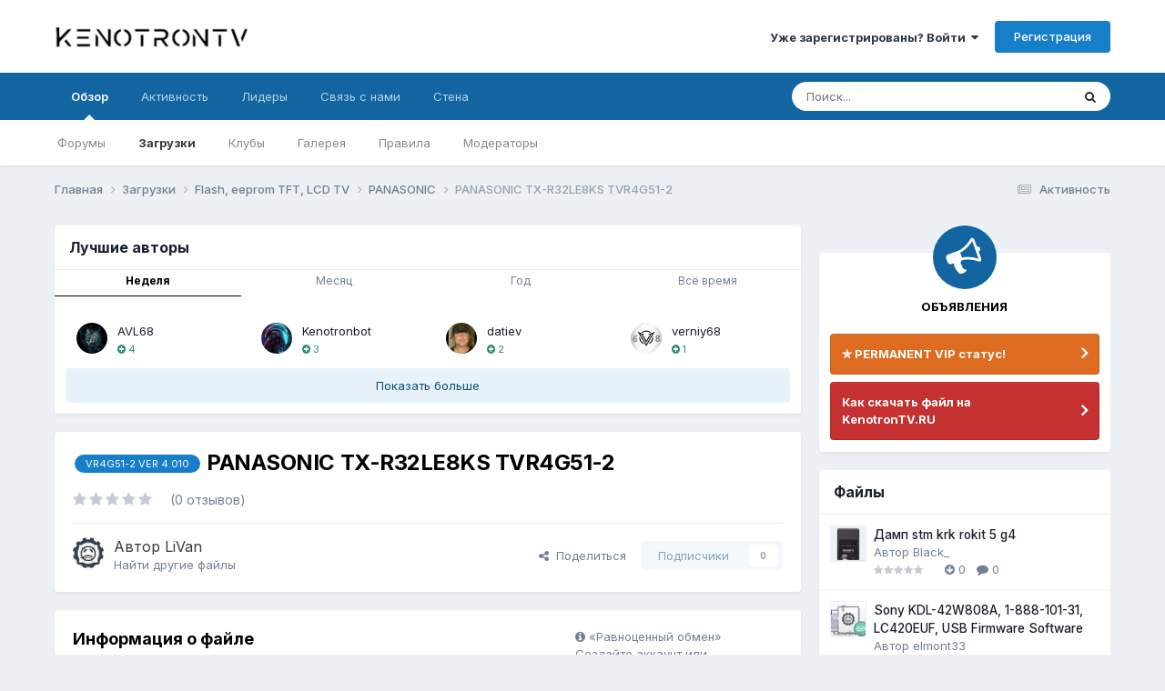

--- FILE ---
content_type: text/html;charset=UTF-8
request_url: https://kenotrontv.ru/files/file/2253-panasonic-tx-r32le8ks-tvr4g51-2/
body_size: 23777
content:
<!DOCTYPE html>
<html lang="ru-RU" dir="ltr">
	<head>
		<meta charset="utf-8">
        
		<title>PANASONIC TX-R32LE8KS TVR4G51-2 - PANASONIC - KenotronTV</title>
		
		
		
		

	<meta name="viewport" content="width=device-width, initial-scale=1">


	
	


	<meta name="twitter:card" content="summary" />




	
		
			
				<meta property="og:title" content="PANASONIC TX-R32LE8KS TVR4G51-2">
			
		
	

	
		
			
				<meta property="og:type" content="website">
			
		
	

	
		
			
				<meta property="og:url" content="https://kenotrontv.ru/files/file/2253-panasonic-tx-r32le8ks-tvr4g51-2/">
			
		
	

	
		
			
				<meta name="description" content="PANASONIC TX-R32LE8KS TVR4G51-2 VER 4.010 Панель: LTA320AA03 Проц: MICRONAS VCT6973G Eeprom: 24С128 TVR4G51-2 VER 4.010 Прошивки VCT и EEPROM">
			
		
	

	
		
			
				<meta property="og:description" content="PANASONIC TX-R32LE8KS TVR4G51-2 VER 4.010 Панель: LTA320AA03 Проц: MICRONAS VCT6973G Eeprom: 24С128 TVR4G51-2 VER 4.010 Прошивки VCT и EEPROM">
			
		
	

	
		
			
				<meta property="og:updated_time" content="2015-01-07T19:51:00Z">
			
		
	

	
		
			
				<meta name="keywords" content="VR4G51-2 VER 4.010">
			
		
	

	
		
			
				<meta property="og:site_name" content="KenotronTV">
			
		
	

	
		
			
				<meta property="og:locale" content="ru_RU">
			
		
	


	
		<link rel="canonical" href="https://kenotrontv.ru/files/file/2253-panasonic-tx-r32le8ks-tvr4g51-2/" />
	

<link rel="alternate" type="application/rss+xml" title="KenotronTV  Community News" href="https://kenotrontv.ru/rss/4-kenotrontv-community-news.xml/" /><link rel="alternate" type="application/rss+xml" title="KenotronTV - Архив файлов" href="https://kenotrontv.ru/rss/5--.xml/" />



<link rel="manifest" href="https://kenotrontv.ru/manifest.webmanifest/">
<meta name="msapplication-config" content="https://kenotrontv.ru/browserconfig.xml/">
<meta name="msapplication-starturl" content="/">
<meta name="application-name" content="KenotronTV - профессиональный ремонт электронной техники">
<meta name="apple-mobile-web-app-title" content="KenotronTV - профессиональный ремонт электронной техники">

	<meta name="theme-color" content="#2986cc">


	<meta name="msapplication-TileColor" content="#6aa84f">


	<link rel="mask-icon" href="https://kenotrontv.ru/uploads/monthly_2024_02/LiVan.svg?v=1712904742" color="#eeeeee">




	

	
		
			<link rel="icon" sizes="36x36" href="https://kenotrontv.ru/uploads/monthly_2024_04/android-chrome-36x36.png?v=1712904742">
		
	

	
		
			<link rel="icon" sizes="48x48" href="https://kenotrontv.ru/uploads/monthly_2024_04/android-chrome-48x48.png?v=1712904742">
		
	

	
		
			<link rel="icon" sizes="72x72" href="https://kenotrontv.ru/uploads/monthly_2024_04/android-chrome-72x72.png?v=1712904742">
		
	

	
		
			<link rel="icon" sizes="96x96" href="https://kenotrontv.ru/uploads/monthly_2024_04/android-chrome-96x96.png?v=1712904742">
		
	

	
		
			<link rel="icon" sizes="144x144" href="https://kenotrontv.ru/uploads/monthly_2024_04/android-chrome-144x144.png?v=1712904742">
		
	

	
		
			<link rel="icon" sizes="192x192" href="https://kenotrontv.ru/uploads/monthly_2024_04/android-chrome-192x192.png?v=1712904742">
		
	

	
		
			<link rel="icon" sizes="256x256" href="https://kenotrontv.ru/uploads/monthly_2024_04/android-chrome-256x256.png?v=1712904742">
		
	

	
		
			<link rel="icon" sizes="384x384" href="https://kenotrontv.ru/uploads/monthly_2024_04/android-chrome-384x384.png?v=1712904742">
		
	

	
		
			<link rel="icon" sizes="512x512" href="https://kenotrontv.ru/uploads/monthly_2024_04/android-chrome-512x512.png?v=1712904742">
		
	

	
		
			<meta name="msapplication-square70x70logo" content="https://kenotrontv.ru/uploads/monthly_2024_04/msapplication-square70x70logo.png?v=1712904742"/>
		
	

	
		
			<meta name="msapplication-TileImage" content="https://kenotrontv.ru/uploads/monthly_2024_04/msapplication-TileImage.png?v=1712904742"/>
		
	

	
		
			<meta name="msapplication-square150x150logo" content="https://kenotrontv.ru/uploads/monthly_2024_04/msapplication-square150x150logo.png?v=1712904742"/>
		
	

	
		
			<meta name="msapplication-wide310x150logo" content="https://kenotrontv.ru/uploads/monthly_2024_04/msapplication-wide310x150logo.png?v=1712904742"/>
		
	

	
		
			<meta name="msapplication-square310x310logo" content="https://kenotrontv.ru/uploads/monthly_2024_04/msapplication-square310x310logo.png?v=1712904742"/>
		
	

	
		
			
				<link rel="apple-touch-icon" href="https://kenotrontv.ru/uploads/monthly_2024_04/apple-touch-icon-57x57.png?v=1712904742">
			
		
	

	
		
			
				<link rel="apple-touch-icon" sizes="60x60" href="https://kenotrontv.ru/uploads/monthly_2024_04/apple-touch-icon-60x60.png?v=1712904742">
			
		
	

	
		
			
				<link rel="apple-touch-icon" sizes="72x72" href="https://kenotrontv.ru/uploads/monthly_2024_04/apple-touch-icon-72x72.png?v=1712904742">
			
		
	

	
		
			
				<link rel="apple-touch-icon" sizes="76x76" href="https://kenotrontv.ru/uploads/monthly_2024_04/apple-touch-icon-76x76.png?v=1712904742">
			
		
	

	
		
			
				<link rel="apple-touch-icon" sizes="114x114" href="https://kenotrontv.ru/uploads/monthly_2024_04/apple-touch-icon-114x114.png?v=1712904742">
			
		
	

	
		
			
				<link rel="apple-touch-icon" sizes="120x120" href="https://kenotrontv.ru/uploads/monthly_2024_04/apple-touch-icon-120x120.png?v=1712904742">
			
		
	

	
		
			
				<link rel="apple-touch-icon" sizes="144x144" href="https://kenotrontv.ru/uploads/monthly_2024_04/apple-touch-icon-144x144.png?v=1712904742">
			
		
	

	
		
			
				<link rel="apple-touch-icon" sizes="152x152" href="https://kenotrontv.ru/uploads/monthly_2024_04/apple-touch-icon-152x152.png?v=1712904742">
			
		
	

	
		
			
				<link rel="apple-touch-icon" sizes="180x180" href="https://kenotrontv.ru/uploads/monthly_2024_04/apple-touch-icon-180x180.png?v=1712904742">
			
		
	




	<meta name="mobile-web-app-capable" content="yes">
	<meta name="apple-touch-fullscreen" content="yes">
	<meta name="apple-mobile-web-app-capable" content="yes">

	
		
	
		
			<link rel="apple-touch-startup-image" media="screen and (device-width: 568px) and (device-height: 320px) and (-webkit-device-pixel-ratio: 2) and (orientation: landscape)" href="https://kenotrontv.ru/uploads/monthly_2024_04/apple-startup-1136x640.png?v=1712904742">
		
	
		
			<link rel="apple-touch-startup-image" media="screen and (device-width: 812px) and (device-height: 375px) and (-webkit-device-pixel-ratio: 3) and (orientation: landscape)" href="https://kenotrontv.ru/uploads/monthly_2024_04/apple-startup-2436x1125.png?v=1712904742">
		
	
		
			<link rel="apple-touch-startup-image" media="screen and (device-width: 896px) and (device-height: 414px) and (-webkit-device-pixel-ratio: 2) and (orientation: landscape)" href="https://kenotrontv.ru/uploads/monthly_2024_04/apple-startup-1792x828.png?v=1712904742">
		
	
		
			<link rel="apple-touch-startup-image" media="screen and (device-width: 414px) and (device-height: 896px) and (-webkit-device-pixel-ratio: 2) and (orientation: portrait)" href="https://kenotrontv.ru/uploads/monthly_2024_04/apple-startup-828x1792.png?v=1712904742">
		
	
		
			<link rel="apple-touch-startup-image" media="screen and (device-width: 667px) and (device-height: 375px) and (-webkit-device-pixel-ratio: 2) and (orientation: landscape)" href="https://kenotrontv.ru/uploads/monthly_2024_04/apple-startup-1334x750.png?v=1712904742">
		
	
		
			<link rel="apple-touch-startup-image" media="screen and (device-width: 414px) and (device-height: 896px) and (-webkit-device-pixel-ratio: 3) and (orientation: portrait)" href="https://kenotrontv.ru/uploads/monthly_2024_04/apple-startup-1242x2688.png?v=1712904742">
		
	
		
			<link rel="apple-touch-startup-image" media="screen and (device-width: 736px) and (device-height: 414px) and (-webkit-device-pixel-ratio: 3) and (orientation: landscape)" href="https://kenotrontv.ru/uploads/monthly_2024_04/apple-startup-2208x1242.png?v=1712904742">
		
	
		
			<link rel="apple-touch-startup-image" media="screen and (device-width: 375px) and (device-height: 812px) and (-webkit-device-pixel-ratio: 3) and (orientation: portrait)" href="https://kenotrontv.ru/uploads/monthly_2024_04/apple-startup-1125x2436.png?v=1712904742">
		
	
		
			<link rel="apple-touch-startup-image" media="screen and (device-width: 414px) and (device-height: 736px) and (-webkit-device-pixel-ratio: 3) and (orientation: portrait)" href="https://kenotrontv.ru/uploads/monthly_2024_04/apple-startup-1242x2208.png?v=1712904742">
		
	
		
			<link rel="apple-touch-startup-image" media="screen and (device-width: 1366px) and (device-height: 1024px) and (-webkit-device-pixel-ratio: 2) and (orientation: landscape)" href="https://kenotrontv.ru/uploads/monthly_2024_04/apple-startup-2732x2048.png?v=1712904742">
		
	
		
			<link rel="apple-touch-startup-image" media="screen and (device-width: 896px) and (device-height: 414px) and (-webkit-device-pixel-ratio: 3) and (orientation: landscape)" href="https://kenotrontv.ru/uploads/monthly_2024_04/apple-startup-2688x1242.png?v=1712904742">
		
	
		
			<link rel="apple-touch-startup-image" media="screen and (device-width: 1112px) and (device-height: 834px) and (-webkit-device-pixel-ratio: 2) and (orientation: landscape)" href="https://kenotrontv.ru/uploads/monthly_2024_04/apple-startup-2224x1668.png?v=1712904742">
		
	
		
			<link rel="apple-touch-startup-image" media="screen and (device-width: 375px) and (device-height: 667px) and (-webkit-device-pixel-ratio: 2) and (orientation: portrait)" href="https://kenotrontv.ru/uploads/monthly_2024_04/apple-startup-750x1334.png?v=1712904742">
		
	
		
			<link rel="apple-touch-startup-image" media="screen and (device-width: 1024px) and (device-height: 1366px) and (-webkit-device-pixel-ratio: 2) and (orientation: portrait)" href="https://kenotrontv.ru/uploads/monthly_2024_04/apple-startup-2048x2732.png?v=1712904742">
		
	
		
			<link rel="apple-touch-startup-image" media="screen and (device-width: 1194px) and (device-height: 834px) and (-webkit-device-pixel-ratio: 2) and (orientation: landscape)" href="https://kenotrontv.ru/uploads/monthly_2024_04/apple-startup-2388x1668.png?v=1712904742">
		
	
		
			<link rel="apple-touch-startup-image" media="screen and (device-width: 834px) and (device-height: 1112px) and (-webkit-device-pixel-ratio: 2) and (orientation: portrait)" href="https://kenotrontv.ru/uploads/monthly_2024_04/apple-startup-1668x2224.png?v=1712904742">
		
	
		
			<link rel="apple-touch-startup-image" media="screen and (device-width: 320px) and (device-height: 568px) and (-webkit-device-pixel-ratio: 2) and (orientation: portrait)" href="https://kenotrontv.ru/uploads/monthly_2024_04/apple-startup-640x1136.png?v=1712904742">
		
	
		
			<link rel="apple-touch-startup-image" media="screen and (device-width: 834px) and (device-height: 1194px) and (-webkit-device-pixel-ratio: 2) and (orientation: portrait)" href="https://kenotrontv.ru/uploads/monthly_2024_04/apple-startup-1668x2388.png?v=1712904742">
		
	
		
			<link rel="apple-touch-startup-image" media="screen and (device-width: 1024px) and (device-height: 768px) and (-webkit-device-pixel-ratio: 2) and (orientation: landscape)" href="https://kenotrontv.ru/uploads/monthly_2024_04/apple-startup-2048x1536.png?v=1712904742">
		
	
		
			<link rel="apple-touch-startup-image" media="screen and (device-width: 768px) and (device-height: 1024px) and (-webkit-device-pixel-ratio: 2) and (orientation: portrait)" href="https://kenotrontv.ru/uploads/monthly_2024_04/apple-startup-1536x2048.png?v=1712904742">
		
	
		
			<link rel="apple-touch-startup-image" media="screen and (device-width: 820px) and (device-height: 1180px) and (-webkit-device-pixel-ratio: 2) and (orientation: landscape)" href="https://kenotrontv.ru/uploads/monthly_2024_04/apple-startup-2360x1640.png?v=1712904742">
		
	
		
			<link rel="apple-touch-startup-image" media="screen and (device-width: 1180px) and (device-height: 820px) and (-webkit-device-pixel-ratio: 2) and (orientation: portrait)" href="https://kenotrontv.ru/uploads/monthly_2024_04/apple-startup-1640x2360.png?v=1712904742">
		
	
		
			<link rel="apple-touch-startup-image" media="screen and (device-width: 810px) and (device-height: 1080px) and (-webkit-device-pixel-ratio: 2) and (orientation: landscape)" href="https://kenotrontv.ru/uploads/monthly_2024_04/apple-startup-2160x1620.png?v=1712904742">
		
	
		
			<link rel="apple-touch-startup-image" media="screen and (device-width: 1080px) and (device-height: 810px) and (-webkit-device-pixel-ratio: 2) and (orientation: portrait)" href="https://kenotrontv.ru/uploads/monthly_2024_04/apple-startup-1620x2160.png?v=1712904742">
		
	
		
			<link rel="apple-touch-startup-image" media="screen and (device-width: 926px) and (device-height: 428px) and (-webkit-device-pixel-ratio: 3) and (orientation: landscape)" href="https://kenotrontv.ru/uploads/monthly_2024_04/apple-startup-2778x1284.png?v=1712904742">
		
	
		
			<link rel="apple-touch-startup-image" media="screen and (device-width: 428px) and (device-height: 926px) and (-webkit-device-pixel-ratio: 3) and (orientation: portrait)" href="https://kenotrontv.ru/uploads/monthly_2024_04/apple-startup-1284x2778.png?v=1712904742">
		
	
		
			<link rel="apple-touch-startup-image" media="screen and (device-width: 844px) and (device-height: 390px) and (-webkit-device-pixel-ratio: 3) and (orientation: landscape)" href="https://kenotrontv.ru/uploads/monthly_2024_04/apple-startup-2532x1170.png?v=1712904742">
		
	
		
			<link rel="apple-touch-startup-image" media="screen and (device-width: 390px) and (device-height: 844px) and (-webkit-device-pixel-ratio: 3) and (orientation: portrait)" href="https://kenotrontv.ru/uploads/monthly_2024_04/apple-startup-1170x2532.png?v=1712904742">
		
	
		
			<link rel="apple-touch-startup-image" media="screen and (device-width: 780px) and (device-height: 360px) and (-webkit-device-pixel-ratio: 3) and (orientation: landscape)" href="https://kenotrontv.ru/uploads/monthly_2024_04/apple-startup-2340x1080.png?v=1712904742">
		
	


<link rel="preload" href="//kenotrontv.ru/applications/core/interface/font/fontawesome-webfont.woff2?v=4.7.0" as="font" crossorigin="anonymous">
		


	<link rel="preconnect" href="https://fonts.googleapis.com">
	<link rel="preconnect" href="https://fonts.gstatic.com" crossorigin>
	
		<link href="https://fonts.googleapis.com/css2?family=Inter:wght@300;400;500;600;700&display=swap" rel="stylesheet">
	



	<link rel='stylesheet' href='https://kenotrontv.ru/uploads/css_built_19/341e4a57816af3ba440d891ca87450ff_framework.css?v=4906c450701769680032' media='all'>

	<link rel='stylesheet' href='https://kenotrontv.ru/uploads/css_built_19/05e81b71abe4f22d6eb8d1a929494829_responsive.css?v=4906c450701769680032' media='all'>

	<link rel='stylesheet' href='https://kenotrontv.ru/uploads/css_built_19/20446cf2d164adcc029377cb04d43d17_flags.css?v=4906c450701769680032' media='all'>

	<link rel='stylesheet' href='https://kenotrontv.ru/uploads/css_built_19/90eb5adf50a8c640f633d47fd7eb1778_core.css?v=4906c450701769680032' media='all'>

	<link rel='stylesheet' href='https://kenotrontv.ru/uploads/css_built_19/5a0da001ccc2200dc5625c3f3934497d_core_responsive.css?v=4906c450701769680032' media='all'>

	<link rel='stylesheet' href='https://kenotrontv.ru/uploads/css_built_19/ec0c06d47f161faa24112e8cbf0665bc_chatbox.css?v=4906c450701769680032' media='all'>

	<link rel='stylesheet' href='https://kenotrontv.ru/uploads/css_built_19/63225940445060c5a9f21d31e95bf58e_downloads.css?v=4906c450701769680032' media='all'>

	<link rel='stylesheet' href='https://kenotrontv.ru/uploads/css_built_19/20e9fb241d987e07d4fc702c601c3ed8_downloads_responsive.css?v=4906c450701769680032' media='all'>

	<link rel='stylesheet' href='https://kenotrontv.ru/uploads/css_built_19/dde8331c8e7f8e7c73253d1a1db3b3e8_main.css?v=4906c450701769680032' media='all'>

	<link rel='stylesheet' href='https://kenotrontv.ru/uploads/css_built_19/aa0d3895a07f810ea9ac4b0e03928774_promote.css?v=4906c450701769680032' media='all'>

	<link rel='stylesheet' href='https://kenotrontv.ru/uploads/css_built_19/311e677be1fd9bd34c1ccbaf8c789d99_promote_responsive.css?v=4906c450701769680032' media='all'>

	<link rel='stylesheet' href='https://kenotrontv.ru/uploads/css_built_19/ecf8cbf597c675f333fa61d7fe877660_widgets.css?v=4906c450701769680032' media='all'>





<link rel='stylesheet' href='https://kenotrontv.ru/uploads/css_built_19/258adbb6e4f3e83cd3b355f84e3fa002_custom.css?v=4906c450701769680032' media='all'>




		

	
	<script type='text/javascript'>
		var ipsDebug = false;		
	
		var CKEDITOR_BASEPATH = '//kenotrontv.ru/applications/core/interface/ckeditor/ckeditor/';
	
		var ipsSettings = {
			
			
			cookie_path: "/",
			
			cookie_prefix: "ips4_",
			
			
			cookie_ssl: true,
			
            essential_cookies: ["oauth_authorize","member_id","login_key","clearAutosave","lastSearch","device_key","IPSSessionFront","loggedIn","noCache","hasJS","cookie_consent","cookie_consent_optional","language","forumpass_*"],
			upload_imgURL: "",
			message_imgURL: "",
			notification_imgURL: "",
			baseURL: "//kenotrontv.ru/",
			jsURL: "//kenotrontv.ru/applications/core/interface/js/js.php",
			csrfKey: "4b1d43bef7bf1ced116df649ab8fa6d2",
			antiCache: "4906c450701769680032",
			jsAntiCache: "4906c450701769755298",
			disableNotificationSounds: true,
			useCompiledFiles: true,
			links_external: true,
			memberID: 0,
			lazyLoadEnabled: true,
			blankImg: "//kenotrontv.ru/applications/core/interface/js/spacer.png",
			googleAnalyticsEnabled: false,
			matomoEnabled: false,
			viewProfiles: true,
			mapProvider: 'mapbox',
			mapApiKey: "pk.eyJ1Ijoia2VudHYiLCJhIjoiY2xhNmdwcmU5MDA5dTN2cDJtOGwwd3o1aiJ9.1g7rWp3MB22ZKgcimtjOew",
			pushPublicKey: "BOE59uGnJhu-UaszLQGVuDK0ic6aIcL9yxoHZDTbgNvA40OALJIyCx_Zdoc-AfzKqkLW_uD3xIWHiWW1Xm0HKDg",
			relativeDates: true
		};
		
		
		
		
			ipsSettings['maxImageDimensions'] = {
				width: 150,
				height: 150
			};
		
		
	</script>





<script type='text/javascript' src='https://kenotrontv.ru/uploads/javascript_global/root_library.js?v=4906c450701769755298' data-ips></script>


<script type='text/javascript' src='https://kenotrontv.ru/uploads/javascript_global/root_js_lang_33.js?v=4906c450701769755298' data-ips></script>


<script type='text/javascript' src='https://kenotrontv.ru/uploads/javascript_global/root_framework.js?v=4906c450701769755298' data-ips></script>


<script type='text/javascript' src='https://kenotrontv.ru/uploads/javascript_core/global_global_core.js?v=4906c450701769755298' data-ips></script>


<script type='text/javascript' src='https://kenotrontv.ru/uploads/javascript_core/plugins_plugins.js?v=4906c450701769755298' data-ips></script>


<script type='text/javascript' src='https://kenotrontv.ru/uploads/javascript_global/root_front.js?v=4906c450701769755298' data-ips></script>


<script type='text/javascript' src='https://kenotrontv.ru/uploads/javascript_core/front_front_core.js?v=4906c450701769755298' data-ips></script>


<script type='text/javascript' src='https://kenotrontv.ru/uploads/javascript_bimchatbox/front_front_chatbox.js?v=4906c450701769755298' data-ips></script>


<script type='text/javascript' src='https://kenotrontv.ru/uploads/javascript_downloads/front_front_view.js?v=4906c450701769755298' data-ips></script>


<script type='text/javascript' src='https://kenotrontv.ru/uploads/javascript_global/root_map.js?v=4906c450701769755298' data-ips></script>



	<script type='text/javascript'>
		
			ips.setSetting( 'date_format', jQuery.parseJSON('"dd.mm.yy"') );
		
			ips.setSetting( 'date_first_day', jQuery.parseJSON('0') );
		
			ips.setSetting( 'ipb_url_filter_option', jQuery.parseJSON('"none"') );
		
			ips.setSetting( 'url_filter_any_action', jQuery.parseJSON('"allow"') );
		
			ips.setSetting( 'bypass_profanity', jQuery.parseJSON('0') );
		
			ips.setSetting( 'emoji_style', jQuery.parseJSON('"twemoji"') );
		
			ips.setSetting( 'emoji_shortcodes', jQuery.parseJSON('true') );
		
			ips.setSetting( 'emoji_ascii', jQuery.parseJSON('true') );
		
			ips.setSetting( 'emoji_cache', jQuery.parseJSON('1738517267') );
		
			ips.setSetting( 'image_jpg_quality', jQuery.parseJSON('90') );
		
			ips.setSetting( 'cloud2', jQuery.parseJSON('false') );
		
			ips.setSetting( 'isAnonymous', jQuery.parseJSON('false') );
		
		
        
    </script>



<script type='application/ld+json'>
{
    "@context": "http://schema.org",
    "@type": "WebApplication",
    "operatingSystem": "N/A",
    "url": "https://kenotrontv.ru/files/file/2253-panasonic-tx-r32le8ks-tvr4g51-2/",
    "name": "PANASONIC TX-R32LE8KS TVR4G51-2",
    "description": "PANASONIC TX-R32LE8KS TVR4G51-2 VER 4.010 \n\u041f\u0430\u043d\u0435\u043b\u044c: LTA320AA03 \n\u041f\u0440\u043e\u0446: MICRONAS VCT6973G \nEeprom: 24\u0421128 \nTVR4G51-2 VER 4.010 \n\u041f\u0440\u043e\u0448\u0438\u0432\u043a\u0438 VCT \u0438 EEPROM ",
    "applicationCategory": "PANASONIC",
    "downloadUrl": "https://kenotrontv.ru/files/file/2253-panasonic-tx-r32le8ks-tvr4g51-2/?do=download",
    "dateCreated": "2015-01-07T19:51:00+0000",
    "fileSize": "178.43 kB",
    "softwareVersion": "1.0",
    "author": {
        "@type": "Person",
        "name": "LiVan",
        "image": "https://kenotrontv.ru/uploads/monthly_2022_05/TVLiVan.thumb.jpg.84ab06b2b27ce710ef6aa3d64f046f45.jpg",
        "url": "https://kenotrontv.ru/profile/1-livan/"
    },
    "interactionStatistic": [
        {
            "@type": "InteractionCounter",
            "interactionType": "http://schema.org/ViewAction",
            "userInteractionCount": 2343
        },
        {
            "@type": "InteractionCounter",
            "interactionType": "http://schema.org/DownloadAction",
            "userInteractionCount": 5
        },
        {
            "@type": "InteractionCounter",
            "interactionType": "http://schema.org/CommentAction",
            "userInteractionCount": 0
        },
        {
            "@type": "InteractionCounter",
            "interactionType": "http://schema.org/ReviewAction",
            "userInteractionCount": 0
        }
    ],
    "commentCount": 0
}	
</script>

<script type='application/ld+json'>
{
    "@context": "http://www.schema.org",
    "publisher": "https://kenotrontv.ru/#organization",
    "@type": "WebSite",
    "@id": "https://kenotrontv.ru/#website",
    "mainEntityOfPage": "https://kenotrontv.ru/",
    "name": "KenotronTV",
    "url": "https://kenotrontv.ru/",
    "potentialAction": {
        "type": "SearchAction",
        "query-input": "required name=query",
        "target": "https://kenotrontv.ru/search/?q={query}"
    },
    "inLanguage": [
        {
            "@type": "Language",
            "name": "English (USA)",
            "alternateName": "en-US"
        },
        {
            "@type": "Language",
            "name": "\u0420\u0443\u0441\u0441\u043a\u0438\u0439 (RU)",
            "alternateName": "ru-RU"
        }
    ]
}	
</script>

<script type='application/ld+json'>
{
    "@context": "http://www.schema.org",
    "@type": "Organization",
    "@id": "https://kenotrontv.ru/#organization",
    "mainEntityOfPage": "https://kenotrontv.ru/",
    "name": "KenotronTV",
    "url": "https://kenotrontv.ru/",
    "logo": {
        "@type": "ImageObject",
        "@id": "https://kenotrontv.ru/#logo",
        "url": "https://kenotrontv.ru/uploads/monthly_2023_02/894933081_.png.07cb5eeb0aa826f3cd486b4dbb7803a7.png"
    }
}	
</script>

<script type='application/ld+json'>
{
    "@context": "http://schema.org",
    "@type": "BreadcrumbList",
    "itemListElement": [
        {
            "@type": "ListItem",
            "position": 1,
            "item": {
                "name": "Загрузки",
                "@id": "https://kenotrontv.ru/files/"
            }
        },
        {
            "@type": "ListItem",
            "position": 2,
            "item": {
                "name": "Flash, eeprom TFT, LCD TV",
                "@id": "https://kenotrontv.ru/files/category/1-flash-eeprom-tft-lcd-tv/"
            }
        },
        {
            "@type": "ListItem",
            "position": 3,
            "item": {
                "name": "PANASONIC",
                "@id": "https://kenotrontv.ru/files/category/145-panasonic/"
            }
        },
        {
            "@type": "ListItem",
            "position": 4,
            "item": {
                "name": "PANASONIC TX-R32LE8KS TVR4G51-2"
            }
        }
    ]
}	
</script>

<script type='application/ld+json'>
{
    "@context": "http://schema.org",
    "@type": "ContactPage",
    "url": "https://kenotrontv.ru/contact/"
}	
</script>



<script type='text/javascript'>
    (() => {
        let gqlKeys = [];
        for (let [k, v] of Object.entries(gqlKeys)) {
            ips.setGraphQlData(k, v);
        }
    })();
</script>
		

	</head>
	<body class="ipsApp ipsApp_front ipsJS_none ipsClearfix" data-controller="core.front.core.app"  data-message=""  data-pageapp="downloads" data-pagelocation="front" data-pagemodule="downloads" data-pagecontroller="view" data-pageid="2253"   >
		
        

        

		<a href="#ipsLayout_mainArea" class="ipsHide" title="Перейти к основному содержанию на этой странице" accesskey="m">Перейти к содержанию</a>
		





		<div id="ipsLayout_header" class="ipsClearfix">
			<header>
				<div class="ipsLayout_container">
					


<a href='https://kenotrontv.ru/' id='elLogo' accesskey='1'><img src="https://kenotrontv.ru/uploads/monthly_2023_02/894933081_.png.07cb5eeb0aa826f3cd486b4dbb7803a7.png" alt='KenotronTV'></a>

					
						

	<ul id='elUserNav' class='ipsList_inline cSignedOut ipsResponsive_showDesktop'>
		
        
		
        
        
            
            <li id='elSignInLink'>
                <a href='https://kenotrontv.ru/login/' data-ipsMenu-closeOnClick="false" data-ipsMenu id='elUserSignIn'>
                    Уже зарегистрированы? Войти &nbsp;<i class='fa fa-caret-down'></i>
                </a>
                
<div id='elUserSignIn_menu' class='ipsMenu ipsMenu_auto ipsHide'>
	<form accept-charset='utf-8' method='post' action='https://kenotrontv.ru/login/'>
		<input type="hidden" name="csrfKey" value="4b1d43bef7bf1ced116df649ab8fa6d2">
		<input type="hidden" name="ref" value="aHR0cHM6Ly9rZW5vdHJvbnR2LnJ1L2ZpbGVzL2ZpbGUvMjI1My1wYW5hc29uaWMtdHgtcjMybGU4a3MtdHZyNGc1MS0yLw==">
		<div data-role="loginForm">
			
			
			
				
<div class="ipsPad ipsForm ipsForm_vertical">
	<h4 class="ipsType_sectionHead">Войти</h4>
	<br><br>
	<ul class='ipsList_reset'>
		<li class="ipsFieldRow ipsFieldRow_noLabel ipsFieldRow_fullWidth">
			
			
				<input type="email" placeholder="Email адрес" name="auth" autocomplete="email">
			
		</li>
		<li class="ipsFieldRow ipsFieldRow_noLabel ipsFieldRow_fullWidth">
			<input type="password" placeholder="Пароль" name="password" autocomplete="current-password">
		</li>
		<li class="ipsFieldRow ipsFieldRow_checkbox ipsClearfix">
			<span class="ipsCustomInput">
				<input type="checkbox" name="remember_me" id="remember_me_checkbox" value="1" checked aria-checked="true">
				<span></span>
			</span>
			<div class="ipsFieldRow_content">
				<label class="ipsFieldRow_label" for="remember_me_checkbox">Запомнить</label>
				<span class="ipsFieldRow_desc">Не рекомендуется для компьютеров с общим доступом</span>
			</div>
		</li>
		<li class="ipsFieldRow ipsFieldRow_fullWidth">
			<button type="submit" name="_processLogin" value="usernamepassword" class="ipsButton ipsButton_primary ipsButton_small" id="elSignIn_submit">Войти</button>
			
				<p class="ipsType_right ipsType_small">
					
						<a href='https://kenotrontv.ru/lostpassword/' data-ipsDialog data-ipsDialog-title='Забыли пароль?'>
					
					Забыли пароль?</a>
				</p>
			
		</li>
	</ul>
</div>
			
		</div>
	</form>
</div>
            </li>
            
        
		
			<li>
				
					<a href='https://kenotrontv.ru/register/'  id='elRegisterButton' class='ipsButton ipsButton_normal ipsButton_primary'>Регистрация</a>
				
			</li>
		
	</ul>

						
<ul class='ipsMobileHamburger ipsList_reset ipsResponsive_hideDesktop'>
	<li data-ipsDrawer data-ipsDrawer-drawerElem='#elMobileDrawer'>
		<a href='#'>
			
			
				
			
			
			
			<i class='fa fa-navicon'></i>
		</a>
	</li>
</ul>
					
				</div>
			</header>
			

	<nav data-controller='core.front.core.navBar' class=' ipsResponsive_showDesktop'>
		<div class='ipsNavBar_primary ipsLayout_container '>
			<ul data-role="primaryNavBar" class='ipsClearfix'>
				


	
		
		
			
		
		<li class='ipsNavBar_active' data-active id='elNavSecondary_1' data-role="navBarItem" data-navApp="core" data-navExt="CustomItem">
			
			
				<a href="https://kenotrontv.ru"  data-navItem-id="1" data-navDefault>
					Обзор<span class='ipsNavBar_active__identifier'></span>
				</a>
			
			
				<ul class='ipsNavBar_secondary ' data-role='secondaryNavBar'>
					


	
		
		
		<li  id='elNavSecondary_10' data-role="navBarItem" data-navApp="forums" data-navExt="Forums">
			
			
				<a href="https://kenotrontv.ru"  data-navItem-id="10" >
					Форумы<span class='ipsNavBar_active__identifier'></span>
				</a>
			
			
		</li>
	
	

	
		
		
			
		
		<li class='ipsNavBar_active' data-active id='elNavSecondary_11' data-role="navBarItem" data-navApp="downloads" data-navExt="Downloads">
			
			
				<a href="https://kenotrontv.ru/files/"  data-navItem-id="11" data-navDefault>
					Загрузки<span class='ipsNavBar_active__identifier'></span>
				</a>
			
			
		</li>
	
	

	
		
		
		<li  id='elNavSecondary_3' data-role="navBarItem" data-navApp="core" data-navExt="Clubs">
			
			
				<a href="https://kenotrontv.ru/clubs/"  data-navItem-id="3" >
					Клубы<span class='ipsNavBar_active__identifier'></span>
				</a>
			
			
		</li>
	
	

	
		
		
		<li  id='elNavSecondary_12' data-role="navBarItem" data-navApp="gallery" data-navExt="Gallery">
			
			
				<a href="https://kenotrontv.ru/gallery/"  data-navItem-id="12" >
					Галерея<span class='ipsNavBar_active__identifier'></span>
				</a>
			
			
		</li>
	
	

	
		
		
		<li  id='elNavSecondary_14' data-role="navBarItem" data-navApp="core" data-navExt="Guidelines">
			
			
				<a href="https://kenotrontv.ru/guidelines/"  data-navItem-id="14" >
					Правила<span class='ipsNavBar_active__identifier'></span>
				</a>
			
			
		</li>
	
	

	
		
		
		<li  id='elNavSecondary_15' data-role="navBarItem" data-navApp="core" data-navExt="StaffDirectory">
			
			
				<a href="https://kenotrontv.ru/staff/"  data-navItem-id="15" >
					Модераторы<span class='ipsNavBar_active__identifier'></span>
				</a>
			
			
		</li>
	
	

					<li class='ipsHide' id='elNavigationMore_1' data-role='navMore'>
						<a href='#' data-ipsMenu data-ipsMenu-appendTo='#elNavigationMore_1' id='elNavigationMore_1_dropdown'>Больше <i class='fa fa-caret-down'></i></a>
						<ul class='ipsHide ipsMenu ipsMenu_auto' id='elNavigationMore_1_dropdown_menu' data-role='moreDropdown'></ul>
					</li>
				</ul>
			
		</li>
	
	

	
		
		
		<li  id='elNavSecondary_2' data-role="navBarItem" data-navApp="core" data-navExt="CustomItem">
			
			
				<a href="https://kenotrontv.ru/discover/"  data-navItem-id="2" >
					Активность<span class='ipsNavBar_active__identifier'></span>
				</a>
			
			
				<ul class='ipsNavBar_secondary ipsHide' data-role='secondaryNavBar'>
					


	
		
		
		<li  id='elNavSecondary_4' data-role="navBarItem" data-navApp="core" data-navExt="AllActivity">
			
			
				<a href="https://kenotrontv.ru/discover/"  data-navItem-id="4" >
					Активность<span class='ipsNavBar_active__identifier'></span>
				</a>
			
			
		</li>
	
	

	
	

	
	

	
	

	
		
		
		<li  id='elNavSecondary_8' data-role="navBarItem" data-navApp="core" data-navExt="Search">
			
			
				<a href="https://kenotrontv.ru/search/"  data-navItem-id="8" >
					Поиск<span class='ipsNavBar_active__identifier'></span>
				</a>
			
			
		</li>
	
	

	
		
		
		<li  id='elNavSecondary_9' data-role="navBarItem" data-navApp="core" data-navExt="Promoted">
			
			
				<a href="https://kenotrontv.ru/ourpicks/"  data-navItem-id="9" >
					Избранное<span class='ipsNavBar_active__identifier'></span>
				</a>
			
			
		</li>
	
	

					<li class='ipsHide' id='elNavigationMore_2' data-role='navMore'>
						<a href='#' data-ipsMenu data-ipsMenu-appendTo='#elNavigationMore_2' id='elNavigationMore_2_dropdown'>Больше <i class='fa fa-caret-down'></i></a>
						<ul class='ipsHide ipsMenu ipsMenu_auto' id='elNavigationMore_2_dropdown_menu' data-role='moreDropdown'></ul>
					</li>
				</ul>
			
		</li>
	
	

	
		
		
		<li  id='elNavSecondary_17' data-role="navBarItem" data-navApp="core" data-navExt="Leaderboard">
			
			
				<a href="https://kenotrontv.ru/leaderboard/"  data-navItem-id="17" >
					Лидеры<span class='ipsNavBar_active__identifier'></span>
				</a>
			
			
		</li>
	
	

	
		
		
		<li  id='elNavSecondary_18' data-role="navBarItem" data-navApp="core" data-navExt="CustomItem">
			
			
				<a href="https://kenotrontv.ru/contact/"  data-navItem-id="18" >
					Связь с нами<span class='ipsNavBar_active__identifier'></span>
				</a>
			
			
		</li>
	
	

	
		
		
		<li  id='elNavSecondary_40' data-role="navBarItem" data-navApp="bimchatbox" data-navExt="Chatbox">
			
			
				<a href="https://kenotrontv.ru/bimchatbox/"  data-navItem-id="40" >
					Стена<span class='ipsNavBar_active__identifier'></span>
				</a>
			
			
		</li>
	
	

				<li class='ipsHide' id='elNavigationMore' data-role='navMore'>
					<a href='#' data-ipsMenu data-ipsMenu-appendTo='#elNavigationMore' id='elNavigationMore_dropdown'>Больше</a>
					<ul class='ipsNavBar_secondary ipsHide' data-role='secondaryNavBar'>
						<li class='ipsHide' id='elNavigationMore_more' data-role='navMore'>
							<a href='#' data-ipsMenu data-ipsMenu-appendTo='#elNavigationMore_more' id='elNavigationMore_more_dropdown'>Больше <i class='fa fa-caret-down'></i></a>
							<ul class='ipsHide ipsMenu ipsMenu_auto' id='elNavigationMore_more_dropdown_menu' data-role='moreDropdown'></ul>
						</li>
					</ul>
				</li>
			</ul>
			

	<div id="elSearchWrapper">
		<div id='elSearch' data-controller="core.front.core.quickSearch">
			<form accept-charset='utf-8' action='//kenotrontv.ru/search/?do=quicksearch' method='post'>
                <input type='search' id='elSearchField' placeholder='Поиск...' name='q' autocomplete='off' aria-label='Поиск'>
                <details class='cSearchFilter'>
                    <summary class='cSearchFilter__text'></summary>
                    <ul class='cSearchFilter__menu'>
                        
                        <li><label><input type="radio" name="type" value="all" ><span class='cSearchFilter__menuText'>Везде</span></label></li>
                        
                            
                                <li><label><input type="radio" name="type" value='contextual_{&quot;type&quot;:&quot;downloads_file&quot;,&quot;nodes&quot;:145}' checked><span class='cSearchFilter__menuText'>Эта категория</span></label></li>
                            
                                <li><label><input type="radio" name="type" value='contextual_{&quot;type&quot;:&quot;downloads_file&quot;,&quot;item&quot;:2253}' checked><span class='cSearchFilter__menuText'>Этот файл</span></label></li>
                            
                        
                        
                            <li><label><input type="radio" name="type" value="core_statuses_status"><span class='cSearchFilter__menuText'>Обновления статусов</span></label></li>
                        
                            <li><label><input type="radio" name="type" value="forums_topic"><span class='cSearchFilter__menuText'>Темы</span></label></li>
                        
                            <li><label><input type="radio" name="type" value="downloads_file"><span class='cSearchFilter__menuText'>Файлы</span></label></li>
                        
                            <li><label><input type="radio" name="type" value="gallery_image"><span class='cSearchFilter__menuText'>Изображения</span></label></li>
                        
                            <li><label><input type="radio" name="type" value="gallery_album_item"><span class='cSearchFilter__menuText'>Альбомы</span></label></li>
                        
                            <li><label><input type="radio" name="type" value="core_members"><span class='cSearchFilter__menuText'>Пользователи</span></label></li>
                        
                    </ul>
                </details>
				<button class='cSearchSubmit' type="submit" aria-label='Поиск'><i class="fa fa-search"></i></button>
			</form>
		</div>
	</div>

		</div>
	</nav>

			
<ul id='elMobileNav' class='ipsResponsive_hideDesktop' data-controller='core.front.core.mobileNav'>
	
		
			
			
				
				
			
				
				
			
				
					<li id='elMobileBreadcrumb'>
						<a href='https://kenotrontv.ru/files/category/145-panasonic/'>
							<span>PANASONIC</span>
						</a>
					</li>
				
				
			
				
				
			
		
	
	
	
	<li >
		<a data-action="defaultStream" href='https://kenotrontv.ru/discover/'><i class="fa fa-newspaper-o" aria-hidden="true"></i></a>
	</li>

	

	
		<li class='ipsJS_show'>
			<a href='https://kenotrontv.ru/search/'><i class='fa fa-search'></i></a>
		</li>
	
</ul>
		</div>
		<main id="ipsLayout_body" class="ipsLayout_container">
			<div id="ipsLayout_contentArea">
				<div id="ipsLayout_contentWrapper">
					
<nav class='ipsBreadcrumb ipsBreadcrumb_top ipsFaded_withHover'>
	

	<ul class='ipsList_inline ipsPos_right'>
		
		<li >
			<a data-action="defaultStream" class='ipsType_light '  href='https://kenotrontv.ru/discover/'><i class="fa fa-newspaper-o" aria-hidden="true"></i> <span>Активность</span></a>
		</li>
		
	</ul>

	<ul data-role="breadcrumbList">
		<li>
			<a title="Главная" href='https://kenotrontv.ru/'>
				<span>Главная <i class='fa fa-angle-right'></i></span>
			</a>
		</li>
		
		
			<li>
				
					<a href='https://kenotrontv.ru/files/'>
						<span>Загрузки <i class='fa fa-angle-right' aria-hidden="true"></i></span>
					</a>
				
			</li>
		
			<li>
				
					<a href='https://kenotrontv.ru/files/category/1-flash-eeprom-tft-lcd-tv/'>
						<span>Flash, eeprom TFT, LCD TV <i class='fa fa-angle-right' aria-hidden="true"></i></span>
					</a>
				
			</li>
		
			<li>
				
					<a href='https://kenotrontv.ru/files/category/145-panasonic/'>
						<span>PANASONIC <i class='fa fa-angle-right' aria-hidden="true"></i></span>
					</a>
				
			</li>
		
			<li>
				
					PANASONIC TX-R32LE8KS TVR4G51-2
				
			</li>
		
	</ul>
</nav>
					
					<div id="ipsLayout_mainArea">
						
						
						
						

	




	<div class='cWidgetContainer '  data-role='widgetReceiver' data-orientation='horizontal' data-widgetArea='header'>
		<ul class='ipsList_reset'>
			
				
					
					<li class='ipsWidget ipsWidget_horizontal ipsBox  ' data-blockID='app_core_topContributors_iyit36oao' data-blockConfig="true" data-blockTitle="Лучшие авторы" data-blockErrorMessage="Этот блок не может быть показан. Причиной этому может быть необходимость его настройки, либо он будет отображён после перезагрузки этой страницы."  data-controller='core.front.widgets.block'>
<h3 class='ipsType_reset ipsWidget_title'>Лучшие авторы</h3>
<div class='ipsTabs ipsTabs_small ipsTabs_stretch ipsClearfix' id='elTopContributors' data-ipsTabBar data-ipsTabBar-updateURL='false' data-ipsTabBar-contentArea='#elTopContributors_content'>
	<a href='#elTopContributors' data-action='expandTabs'><i class='fa fa-caret-down'></i></a>
	<ul role="tablist" class='ipsList_reset'>
		<li>
			<a href='#ipsTabs_elTopContributors_el_topContributorsWeek_panel' id='el_topContributorsWeek' class='ipsTabs_item ipsTabs_activeItem' role="tab" aria-selected='true'>Неделя</a>
		</li>
		<li>
			<a href='https://kenotrontv.ru/index.php?app=core&amp;module=system&amp;controller=ajax&amp;do=topContributors&amp;time=month&amp;limit=5&amp;orientation=horizontal' id='el_topContributorsMonth' class='ipsTabs_item' role="tab" aria-selected='false'>Месяц</a>
		</li>		
		<li>
			<a href='https://kenotrontv.ru/index.php?app=core&amp;module=system&amp;controller=ajax&amp;do=topContributors&amp;time=year&amp;limit=5&amp;orientation=horizontal' id='el_topContributorsYear' class='ipsTabs_item' role="tab" aria-selected='false'>Год</a>
		</li>
		<li>
			<a href='https://kenotrontv.ru/index.php?app=core&amp;module=system&amp;controller=ajax&amp;do=topContributors&amp;time=all&amp;limit=5&amp;orientation=horizontal' id='el_topContributorsAll' class='ipsTabs_item' role="tab" aria-selected='false'>Всё время</a>
		</li>
	</ul>
</div>

<section id='elTopContributors_content' class='ipsWidget_inner ipsPad_half'>
	<div id="ipsTabs_elTopContributors_el_topContributorsWeek_panel" class='ipsTabs_panel'>
		

	
		<div class="ipsGrid ipsGrid_collapsePhone">
			
			
				
					
				
				
				<div class='ipsGrid_span3'>
					<div class='ipsPad_half ipsPhotoPanel ipsPhotoPanel_tiny'>
						


	<a href="https://kenotrontv.ru/profile/4687-avl68/" rel="nofollow" data-ipsHover data-ipsHover-width="370" data-ipsHover-target="https://kenotrontv.ru/profile/4687-avl68/?do=hovercard" class="ipsUserPhoto ipsUserPhoto_tiny" title="Перейти в профиль AVL68">
		<img src='https://kenotrontv.ru/uploads/profile/photo-thumb-4687.jpg' alt='AVL68' loading="lazy">
	</a>

						<div>
							<p class='ipsType_reset ipsTruncate ipsTruncate_line'>
								


<a href='https://kenotrontv.ru/profile/4687-avl68/' rel="nofollow" data-ipsHover data-ipsHover-width='370' data-ipsHover-target='https://kenotrontv.ru/profile/4687-avl68/?do=hovercard&amp;referrer=https%253A%252F%252Fkenotrontv.ru%252Ffiles%252Ffile%252F8283-holleberg-htv-led43fhd100t2-mt5510spb802-htv-led43fhds100t-p752841v61-po-usb%252F' title="Перейти в профиль AVL68" class="ipsType_break">AVL68</a>
							</p>
							
								<span title="Репутация пользователя за этот период" data-ipsTooltip class='ipsRepBadge ipsRepBadge_positive'><i class='fa fa-plus-circle'></i> 4</span>
							
						</div>
					</div>
				</div>
			
				
					
				
				
				<div class='ipsGrid_span3'>
					<div class='ipsPad_half ipsPhotoPanel ipsPhotoPanel_tiny'>
						


	<a href="https://kenotrontv.ru/profile/20858-kenotronbot/" rel="nofollow" data-ipsHover data-ipsHover-width="370" data-ipsHover-target="https://kenotrontv.ru/profile/20858-kenotronbot/?do=hovercard" class="ipsUserPhoto ipsUserPhoto_tiny" title="Перейти в профиль Kenotronbot">
		<img src='https://kenotrontv.ru/uploads/monthly_2025_02/image.thumb.jpeg.0aa81945dfe827fb629e803865d70b8a.jpeg' alt='Kenotronbot' loading="lazy">
	</a>

						<div>
							<p class='ipsType_reset ipsTruncate ipsTruncate_line'>
								


<a href='https://kenotrontv.ru/profile/20858-kenotronbot/' rel="nofollow" data-ipsHover data-ipsHover-width='370' data-ipsHover-target='https://kenotrontv.ru/profile/20858-kenotronbot/?do=hovercard&amp;referrer=https%253A%252F%252Fkenotrontv.ru%252Ffiles%252Ffile%252F8283-holleberg-htv-led43fhd100t2-mt5510spb802-htv-led43fhds100t-p752841v61-po-usb%252F' title="Перейти в профиль Kenotronbot" class="ipsType_break">Kenotronbot</a>
							</p>
							
								<span title="Репутация пользователя за этот период" data-ipsTooltip class='ipsRepBadge ipsRepBadge_positive'><i class='fa fa-plus-circle'></i> 3</span>
							
						</div>
					</div>
				</div>
			
				
					
				
				
				<div class='ipsGrid_span3'>
					<div class='ipsPad_half ipsPhotoPanel ipsPhotoPanel_tiny'>
						


	<a href="https://kenotrontv.ru/profile/7170-datiev/" rel="nofollow" data-ipsHover data-ipsHover-width="370" data-ipsHover-target="https://kenotrontv.ru/profile/7170-datiev/?do=hovercard" class="ipsUserPhoto ipsUserPhoto_tiny" title="Перейти в профиль datiev">
		<img src='https://kenotrontv.ru/uploads/monthly_2018_11/2018-11-28_205338.thumb.jpg.f3fe01edf917aa41e824dfc57190c151.jpg' alt='datiev' loading="lazy">
	</a>

						<div>
							<p class='ipsType_reset ipsTruncate ipsTruncate_line'>
								


<a href='https://kenotrontv.ru/profile/7170-datiev/' rel="nofollow" data-ipsHover data-ipsHover-width='370' data-ipsHover-target='https://kenotrontv.ru/profile/7170-datiev/?do=hovercard&amp;referrer=https%253A%252F%252Fkenotrontv.ru%252Ffiles%252Ffile%252F8283-holleberg-htv-led43fhd100t2-mt5510spb802-htv-led43fhds100t-p752841v61-po-usb%252F' title="Перейти в профиль datiev" class="ipsType_break">datiev</a>
							</p>
							
								<span title="Репутация пользователя за этот период" data-ipsTooltip class='ipsRepBadge ipsRepBadge_positive'><i class='fa fa-plus-circle'></i> 2</span>
							
						</div>
					</div>
				</div>
			
				
					
				
				
				<div class='ipsGrid_span3'>
					<div class='ipsPad_half ipsPhotoPanel ipsPhotoPanel_tiny'>
						


	<a href="https://kenotrontv.ru/profile/6272-verniy68/" rel="nofollow" data-ipsHover data-ipsHover-width="370" data-ipsHover-target="https://kenotrontv.ru/profile/6272-verniy68/?do=hovercard" class="ipsUserPhoto ipsUserPhoto_tiny" title="Перейти в профиль verniy68">
		<img src='https://kenotrontv.ru/uploads/monthly_2022_05/5f088a438c414b15172f2e76.thumb.jpg.ba9feb1752bb5c9d8a9eecd893f4e4b8.jpg' alt='verniy68' loading="lazy">
	</a>

						<div>
							<p class='ipsType_reset ipsTruncate ipsTruncate_line'>
								


<a href='https://kenotrontv.ru/profile/6272-verniy68/' rel="nofollow" data-ipsHover data-ipsHover-width='370' data-ipsHover-target='https://kenotrontv.ru/profile/6272-verniy68/?do=hovercard&amp;referrer=https%253A%252F%252Fkenotrontv.ru%252Ffiles%252Ffile%252F8283-holleberg-htv-led43fhd100t2-mt5510spb802-htv-led43fhds100t-p752841v61-po-usb%252F' title="Перейти в профиль verniy68" class="ipsType_break">verniy68</a>
							</p>
							
								<span title="Репутация пользователя за этот период" data-ipsTooltip class='ipsRepBadge ipsRepBadge_positive'><i class='fa fa-plus-circle'></i> 1</span>
							
						</div>
					</div>
				</div>
			
				
					
		</div>
		
			<div>
				
				<a href="https://kenotrontv.ru/leaderboard/?time=week" class='ipsButton ipsButton_small ipsButton_light ipsButton_fullWidth'>Показать больше</a>
			</div>
		
	

	</div>
</section></li>
				
			
		</ul>
	</div>

						



<div>
	<div class=" ipsClearfix ipsMargin_bottom">
		<div >
			<div class="ipsPageHeader ipsResponsive_pull ipsBox ipsPadding">
				<div class="ipsFlex ipsFlex-ai:center ipsFlex-fw:wrap ipsGap:4">
					<div class="ipsFlex-flex:11">
						<h1 class="ipsType_pageTitle ipsContained_container">
							
								<span  >
									

	<a href="https://kenotrontv.ru/tags/VR4G51-2%20VER%204.010/" title="Найти другой контент с тегом 'VR4G51-2 VER 4.010'" class='ipsTag_prefix' rel="tag" data-tag-label='VR4G51-2 VER 4.010'><span>VR4G51-2 VER 4.010</span></a>

								</span>
							
							
							
							
							
							
								<span class="ipsType_break ipsContained">PANASONIC TX-R32LE8KS TVR4G51-2 </span>
							
						</h1>

						

						
					</div>
					
						<div class="ipsFlex-flex:00">
							
<div  class='ipsClearfix ipsRating  ipsRating_large'>
	
	<ul class='ipsRating_collective'>
		
			
				<li class='ipsRating_off'>
					<i class='fa fa-star'></i>
				</li>
			
		
			
				<li class='ipsRating_off'>
					<i class='fa fa-star'></i>
				</li>
			
		
			
				<li class='ipsRating_off'>
					<i class='fa fa-star'></i>
				</li>
			
		
			
				<li class='ipsRating_off'>
					<i class='fa fa-star'></i>
				</li>
			
		
			
				<li class='ipsRating_off'>
					<i class='fa fa-star'></i>
				</li>
			
		
	</ul>
</div>   <span class="ipsType_normal ipsType_light">(0 отзывов)</span>
						</div>
					
				</div>
				<hr class="ipsHr">
				<div class="ipsPageHeader__meta ipsFlex ipsFlex-jc:between ipsFlex-ai:center ipsFlex-fw:wrap ipsGap:3">
					<div class="ipsFlex-flex:11">
						<div class="ipsPhotoPanel ipsPhotoPanel_tiny ipsClearfix">
							


	<a href="https://kenotrontv.ru/profile/1-livan/" rel="nofollow" data-ipsHover data-ipsHover-width="370" data-ipsHover-target="https://kenotrontv.ru/profile/1-livan/?do=hovercard" class="ipsUserPhoto ipsUserPhoto_tiny" title="Перейти в профиль LiVan">
		<img src='https://kenotrontv.ru/uploads/monthly_2022_05/TVLiVan.thumb.jpg.84ab06b2b27ce710ef6aa3d64f046f45.jpg' alt='LiVan' loading="lazy">
	</a>

							<div>
								<p class="ipsType_reset ipsType_large ipsType_blendLinks">
									Автор 


<a href='https://kenotrontv.ru/profile/1-livan/' rel="nofollow" data-ipsHover data-ipsHover-width='370' data-ipsHover-target='https://kenotrontv.ru/profile/1-livan/?do=hovercard&amp;referrer=https%253A%252F%252Fkenotrontv.ru%252Ffiles%252Ffile%252F2253-panasonic-tx-r32le8ks-tvr4g51-2%252F' title="Перейти в профиль LiVan" class="ipsType_break">LiVan</a>
									
								</p>
								
								<ul class="ipsList_inline ipsType_light ipsType_blendLinks">
									
										<li><a href="https://kenotrontv.ru/profile/1-livan/content/?type=downloads_file">Найти другие файлы</a></li>
									
									
								</ul>
								
							</div>
						</div>
					</div>
					<div class="ipsFlex-flex:01 ipsResponsive_hidePhone">
						<div class="ipsShareLinks">
							
								


    <a href='#elShareItem_1653208305_menu' id='elShareItem_1653208305' data-ipsMenu class='ipsShareButton ipsButton ipsButton_verySmall ipsButton_link ipsButton_link--light'>
        <span><i class='fa fa-share-alt'></i></span> &nbsp;Поделиться
    </a>

    <div class='ipsPadding ipsMenu ipsMenu_normal ipsHide' id='elShareItem_1653208305_menu' data-controller="core.front.core.sharelink">
        
        
        <span data-ipsCopy data-ipsCopy-flashmessage>
            <a href="https://kenotrontv.ru/files/file/2253-panasonic-tx-r32le8ks-tvr4g51-2/" class="ipsButton ipsButton_light ipsButton_small ipsButton_fullWidth" data-role="copyButton" data-clipboard-text="https://kenotrontv.ru/files/file/2253-panasonic-tx-r32le8ks-tvr4g51-2/" data-ipstooltip title='Copy Link to Clipboard'><i class="fa fa-clone"></i> https://kenotrontv.ru/files/file/2253-panasonic-tx-r32le8ks-tvr4g51-2/</a>
        </span>
        <ul class='ipsShareLinks ipsMargin_top:half'>
            
                <li>
<a href="https://pinterest.com/pin/create/button/?url=https://kenotrontv.ru/files/file/2253-panasonic-tx-r32le8ks-tvr4g51-2/&amp;media=" class="cShareLink cShareLink_pinterest" rel="nofollow noopener" target="_blank" data-role="shareLink" title='Поделиться в Pinterest' data-ipsTooltip>
	<i class="fa fa-pinterest"></i>
</a></li>
            
        </ul>
        
            <hr class='ipsHr'>
            <button class='ipsHide ipsButton ipsButton_verySmall ipsButton_light ipsButton_fullWidth ipsMargin_top:half' data-controller='core.front.core.webshare' data-role='webShare' data-webShareTitle='PANASONIC TX-R32LE8KS TVR4G51-2' data-webShareText='PANASONIC TX-R32LE8KS TVR4G51-2' data-webShareUrl='https://kenotrontv.ru/files/file/2253-panasonic-tx-r32le8ks-tvr4g51-2/'>Поделиться</button>
        
    </div>

							
							

								
                            

							



							

<div data-followApp='downloads' data-followArea='file' data-followID='2253' data-controller='core.front.core.followButton'>
	

	<a href='https://kenotrontv.ru/login/' rel="nofollow" class="ipsFollow ipsPos_middle ipsButton ipsButton_light ipsButton_verySmall ipsButton_disabled" data-role="followButton" data-ipsTooltip title='Авторизация'>
		<span>Подписчики</span>
		<span class='ipsCommentCount'>0</span>
	</a>

</div>
						</div>
					</div>
				</div>
			</div>
		</div>
	</div>

	


    
	
	

	<div class="ipsBox ipsResponsive_pull">
		 
		<div class="ipsColumns ipsColumns_collapsePhone">
			<article class="ipsColumn ipsColumn_fluid">
				
				

				<div class="ipsPadding">
				
					<section class="ipsType_normal ">
						<h2 class="ipsType_sectionHead ipsMargin_bottom:half">Информация о файле</h2>
						<div class="ipsType_richText ipsContained ipsType_break ipsSpacer_bottom" data-controller="core.front.core.lightboxedImages">
							<p>PANASONIC TX-R32LE8KS TVR4G51-2 VER 4.010</p>
<p>Панель: LTA320AA03</p>
<p>Проц: MICRONAS VCT6973G</p>
<p>Eeprom: 24С128</p>
<p>TVR4G51-2 VER 4.010</p>
<p>Прошивки VCT и EEPROM</p>
						</div>
						
						

						
					</section>
				
				</div>
			</article>
			<aside class="ipsColumn ipsColumn_wide">
				<div class="ipsPadding">
					<ul class="ipsToolList ipsToolList_vertical ipsClearfix">
						
							
								

<span class="ipsType_light ipsType_blendLinks ipsResponsive_hidePhone ipsResponsive_inline"><i class="fa fa-info-circle"></i> «Равноценный обмен» <br>Создайте аккаунт или авторизуйтесь для скачивания файла</span>

							
						
						
					</ul>
					<hr class="ipsHr">

				
				<h2 class="ipsType_sectionHead">Информация</h2>
				<ul class="ipsDataList ipsDataList_reducedSpacing ipsSpacer_top">
					<li class="ipsDataItem">
						<span class="ipsDataItem_generic ipsDataItem_size3"><strong>Просмотры</strong></span>
						<span class="ipsDataItem_generic cFileInfoData">2 343</span>
					</li>
					
					
						<li class="ipsDataItem">
							<span class="ipsDataItem_generic ipsDataItem_size3"><strong>Загрузки</strong></span>
							<span class="ipsDataItem_generic cFileInfoData">5</span>
						</li>
					
					<li class="ipsDataItem">
						<span class="ipsDataItem_generic ipsDataItem_size3"><strong>Отправлено</strong></span>
						<span class="ipsDataItem_generic cFileInfoData"><time datetime='2015-01-07T19:51:00Z' title='07.01.2015 19:51' data-short='11 г'>7 января, 2015</time></span>
					</li>
					
						<li class="ipsDataItem">
							<span class="ipsDataItem_generic ipsDataItem_size3"><strong>Опубликован</strong></span>
							<span class="ipsDataItem_generic cFileInfoData"><time datetime='2015-01-07T19:51:00Z' title='07.01.2015 19:51' data-short='11 г'>7 января, 2015</time></span>
						</li>
					
					
					
						<li class="ipsDataItem">
							<span class="ipsDataItem_generic ipsDataItem_size3"><strong>Размер файла</strong></span>
							<span class="ipsDataItem_generic cFileInfoData">178.43 kB</span>
						</li>
					
					

					
				</ul>
				</div>
			</aside>
		</div>
		
			<div class="ipsItemControls cDownloadsItemControls">
				
					

	<div data-controller='core.front.core.reaction' class='ipsItemControls_right ipsClearfix '>	
		<div class='ipsReact ipsPos_right'>
			
				
				<div class='ipsReact_blurb ipsHide' data-role='reactionBlurb'>
					
				</div>
			
			
			
		</div>
	</div>

				
				
			</div>
		
	</div>

	<div class="ipsBox ipsPadding ipsResponsive_pull ipsResponsive_showPhone ipsMargin_top">
		<div class="ipsShareLinks">
			

			
				


    <a href='#elShareItem_1538675524_menu' id='elShareItem_1538675524' data-ipsMenu class='ipsShareButton ipsButton ipsButton_verySmall ipsButton_light '>
        <span><i class='fa fa-share-alt'></i></span> &nbsp;Поделиться
    </a>

    <div class='ipsPadding ipsMenu ipsMenu_normal ipsHide' id='elShareItem_1538675524_menu' data-controller="core.front.core.sharelink">
        
        
        <span data-ipsCopy data-ipsCopy-flashmessage>
            <a href="https://kenotrontv.ru/files/file/2253-panasonic-tx-r32le8ks-tvr4g51-2/" class="ipsButton ipsButton_light ipsButton_small ipsButton_fullWidth" data-role="copyButton" data-clipboard-text="https://kenotrontv.ru/files/file/2253-panasonic-tx-r32le8ks-tvr4g51-2/" data-ipstooltip title='Copy Link to Clipboard'><i class="fa fa-clone"></i> https://kenotrontv.ru/files/file/2253-panasonic-tx-r32le8ks-tvr4g51-2/</a>
        </span>
        <ul class='ipsShareLinks ipsMargin_top:half'>
            
                <li>
<a href="https://pinterest.com/pin/create/button/?url=https://kenotrontv.ru/files/file/2253-panasonic-tx-r32le8ks-tvr4g51-2/&amp;media=" class="cShareLink cShareLink_pinterest" rel="nofollow noopener" target="_blank" data-role="shareLink" title='Поделиться в Pinterest' data-ipsTooltip>
	<i class="fa fa-pinterest"></i>
</a></li>
            
        </ul>
        
            <hr class='ipsHr'>
            <button class='ipsHide ipsButton ipsButton_verySmall ipsButton_light ipsButton_fullWidth ipsMargin_top:half' data-controller='core.front.core.webshare' data-role='webShare' data-webShareTitle='PANASONIC TX-R32LE8KS TVR4G51-2' data-webShareText='PANASONIC TX-R32LE8KS TVR4G51-2' data-webShareUrl='https://kenotrontv.ru/files/file/2253-panasonic-tx-r32le8ks-tvr4g51-2/'>Поделиться</button>
        
    </div>

			
				
            

			

<div data-followApp='downloads' data-followArea='file' data-followID='2253' data-controller='core.front.core.followButton'>
	

	<a href='https://kenotrontv.ru/login/' rel="nofollow" class="ipsFollow ipsPos_middle ipsButton ipsButton_light ipsButton_verySmall ipsButton_disabled" data-role="followButton" data-ipsTooltip title='Авторизация'>
		<span>Подписчики</span>
		<span class='ipsCommentCount'>0</span>
	</a>

</div>
			



		</div>
	</div>
	
	
		<div class="ipsPager ipsSpacer_top">
			<div class="ipsPager_prev">
				
			</div>
			
				<div class="ipsPager_next">
					<a href="https://kenotrontv.ru/files/file/2765-panasonic-tx-26lx60pk-panel-lta260/" title="Следующий файл">
						<span class="ipsPager_type">Следующий файл</span>
						<span class="ipsPager_title ipsType_light ipsTruncate ipsTruncate_line">Panasonic TX-26LX60PK, Panel LTA260</span>
					</a>
				</div>
			
		</div>
		<hr class="ipsHr">
	

	
		<a id="replies"></a>
		<h2 class="ipsHide">Обратная связь</h2>
		<div class="ipsMargin_top">
<div class='ipsResponsive_pull' data-controller='core.front.core.commentsWrapper' data-tabsId='18017942a375059d4018cd3876e248a5'>
	
<div class='ipsTabs ipsClearfix' id='elTabs_18017942a375059d4018cd3876e248a5' data-ipsTabBar data-ipsTabBar-contentArea='#ipsTabs_content_18017942a375059d4018cd3876e248a5' >
	<a href='#elTabs_18017942a375059d4018cd3876e248a5' data-action='expandTabs'><i class='fa fa-caret-down'></i></a>
	<ul role='tablist'>
		
			<li>
				<a href='https://kenotrontv.ru/files/file/2253-panasonic-tx-r32le8ks-tvr4g51-2/?tab=reviews' id='18017942a375059d4018cd3876e248a5_tab_reviews' class="ipsTabs_item ipsTabs_activeItem" title='0 Отзывов' role="tab" aria-selected="true">
					0 Отзывов
				</a>
			</li>
		
			<li>
				<a href='https://kenotrontv.ru/files/file/2253-panasonic-tx-r32le8ks-tvr4g51-2/?tab=comments' id='18017942a375059d4018cd3876e248a5_tab_comments' class="ipsTabs_item " title='0 Комментариев. Напишите ☞  ☑ здесь ☑' role="tab" aria-selected="false">
					0 Комментариев. Напишите ☞  ☑ здесь ☑
				</a>
			</li>
		
	</ul>
</div>
<section id='ipsTabs_content_18017942a375059d4018cd3876e248a5' class='ipsTabs_panels ipsTabs_contained'>
	
		
			<div id='ipsTabs_elTabs_18017942a375059d4018cd3876e248a5_18017942a375059d4018cd3876e248a5_tab_reviews_panel' class="ipsTabs_panel" aria-labelledby="18017942a375059d4018cd3876e248a5_tab_reviews" aria-hidden="false">
				

<div data-controller='core.front.core.commentFeed' data-autoPoll data-commentsType='reviews' data-baseURL='https://kenotrontv.ru/files/file/2253-panasonic-tx-r32le8ks-tvr4g51-2/' data-lastPage data-feedID='file-2253-reviews' id='reviews'>
	
		
			<p class='ipsType_reset ipsType_light ipsType_normal'> Вы сможете написать отзыв только после скачивания файла. </p>
		
	
	
		<p class="ipsType_normal ipsType_light ipsType_reset" data-role="noReviews">Мы будем признательны за любую дополнительную полезную информацию по данной прошивке, которую вы сможете предоставить.<br>
Ваши отзывы и отчеты помогут определить работоспособность загруженного дампa и подходит ли он для вашего телевизора,
который вы указали в комментариях перед скачиванием этого файла.</p>
	
</div>
			</div>
		
	
		
	
</section>

</div></div>
	
</div>


						


	<div class='cWidgetContainer '  data-role='widgetReceiver' data-orientation='horizontal' data-widgetArea='footer'>
		<ul class='ipsList_reset'>
			
				
					
					<li class='ipsWidget ipsWidget_horizontal ipsBox  ' data-blockID='app_core_promoted_5r4mpowhm' data-blockConfig="true" data-blockTitle="Избранное" data-blockErrorMessage="Этот блок не может быть показан. Причиной этому может быть необходимость его настройки, либо он будет отображён после перезагрузки этой страницы."  data-controller='core.front.widgets.block'>

<h3 class='ipsType_reset ipsWidget_title'>Избранное</h3>
<div class='ipsPad ipsWidget_inner'>
	
		<div class='ipsCarousel ipsClearfix cPromotedWidget_horizontal' data-ipsCarousel>
			<div class='ipsCarousel_inner'>
	
		<ul class='ipsList_reset ' data-role='carouselItems'>
		
			
			
			<li class='cPromoted cPromotedWidgetItem ipsBox ipsBox--child ipsCarousel_item' data-ipsLazyLoad>
				
					
					<a href='https://kenotrontv.ru/files/file/9418-telefunken-sm-led32m04s-no-t00210-versmv320bj6-v320bj6_q01-usb-firmware-software/' class='ipsAreaBackground_dark cPromotedHeader' data-background-src='https://kenotrontv.ru/screenshots/monthly_2023_01/2023-01-26_083529.jpg.7ada318c97135de10ab03890d3f474e5.jpg'>
						<img src='//kenotrontv.ru/applications/core/interface/js/spacer.png' data-src='https://kenotrontv.ru/screenshots/monthly_2023_01/2023-01-26_083529.jpg.7ada318c97135de10ab03890d3f474e5.jpg' class='ipsHide' alt="TELEFUNKEN SM-LED32M04S, No T00210, VerSMV320BJ6, V320BJ6_Q01, USB Firmware Software">
					</a>
				
				
					<ul class='ipsGrid cPromotedImages ipsClearfix ipsAreaBackground_light' data-ipsGrid data-ipsGrid-minItemSize='40' data-ipsGrid-maxItemSize='60'>
						
							<li class='ipsGrid_span4'>
								<a href='https://kenotrontv.ru/screenshots/monthly_2023_01/2023-01-26_083529.jpg.7ada318c97135de10ab03890d3f474e5.jpg' data-background-src='https://kenotrontv.ru/screenshots/monthly_2023_01/2023-01-26_083529.jpg.7ada318c97135de10ab03890d3f474e5.jpg' data-ipsLightbox data-ipsLightbox-group='g415'>
									<img src='//kenotrontv.ru/applications/core/interface/js/spacer.png' data-src='https://kenotrontv.ru/screenshots/monthly_2023_01/2023-01-26_083529.jpg.7ada318c97135de10ab03890d3f474e5.jpg' alt='' class='ipsHide'>
								</a>
							</li>
						
							<li class='ipsGrid_span4'>
								<a href='https://kenotrontv.ru/uploads/monthly_2025_10/IMG_20251022_194934_341.jpg.722b1b40dd433350472284781ef392d5.jpg' data-background-src='https://kenotrontv.ru/uploads/monthly_2025_10/IMG_20251022_194934_341.jpg.722b1b40dd433350472284781ef392d5.jpg' data-ipsLightbox data-ipsLightbox-group='g415'>
									<img src='//kenotrontv.ru/applications/core/interface/js/spacer.png' data-src='https://kenotrontv.ru/uploads/monthly_2025_10/IMG_20251022_194934_341.jpg.722b1b40dd433350472284781ef392d5.jpg' alt='' class='ipsHide'>
								</a>
							</li>
						
							<li class='ipsGrid_span4'>
								<a href='https://kenotrontv.ru/uploads/monthly_2025_10/IMG_20251022_194928_835.jpg.d94b0d15920cda3a7c3140718e2be5ff.jpg' data-background-src='https://kenotrontv.ru/uploads/monthly_2025_10/IMG_20251022_194928_835.jpg.d94b0d15920cda3a7c3140718e2be5ff.jpg' data-ipsLightbox data-ipsLightbox-group='g415'>
									<img src='//kenotrontv.ru/applications/core/interface/js/spacer.png' data-src='https://kenotrontv.ru/uploads/monthly_2025_10/IMG_20251022_194928_835.jpg.d94b0d15920cda3a7c3140718e2be5ff.jpg' alt='' class='ipsHide'>
								</a>
							</li>
						
					</ul>
				
				<div class='ipsPad cPromotedWidgetItem_content'>
					<h2 class='ipsType_reset ipsType_large ipsType_blendLinks ipsType_break cPromotedTitle'>
						<a href="https://kenotrontv.ru/files/file/9418-telefunken-sm-led32m04s-no-t00210-versmv320bj6-v320bj6_q01-usb-firmware-software/">TELEFUNKEN SM-LED32M04S, No T00210, VerSMV320BJ6, V320BJ6_Q01, USB Firmware Software</a>
					</h2>
					<p class='ipsType_reset ipsType_light ipsType_medium ipsType_blendLinks'>
						


<a href='https://kenotrontv.ru/profile/6157-neizvestnyy/' rel="nofollow" data-ipsHover data-ipsHover-width='370' data-ipsHover-target='https://kenotrontv.ru/profile/6157-neizvestnyy/?do=hovercard&amp;referrer=https%253A%252F%252Fkenotrontv.ru%252Ffiles%252Ffile%252F9117-erisson-28hle19t2sm-lot-00001-ms338epb803-hv280wx2-270-usb-firmware-software%252F' title="Перейти в профиль Неизвестный" class="ipsType_break">Неизвестный</a> опубликовал файл в <a href="https://kenotrontv.ru/files/category/183-obnovlenie-po-usb/">Обновление ПО USB</a>, <time datetime='2023-01-26T05:39:42Z' title='26.01.2023 05:39' data-short='3 г'>26 января, 2023</time>, файл
					</p>
					<div class='cPromotedWidgetItem_contentInner'>
						
							<div class="ipsType_richText ipsType_medium ipsSpacer_both ipsSpacer_half" data-ipsTruncate data-ipsTruncate-type='remove' data-ipsTruncate-size='4 lines'>TELEFUNKEN SM-LED32M04S, No T00210, VerSMV320BJ6, V320BJ6_Q01<br />
348_LED32_-VerSMV320BJ6-V320BJ6_Q01-536D3155CH37_2.0.0.425_DRM<br />
USB Firmware Software: MstarUpgrade.bin</div>
						
						
						
							<ul class='ipsList_inline ipsType_light ipsSpacer_bottom'>
								
								<li>

<div class='ipsReactOverview ipsReactOverview--reactions '>
	
		
			
			<ul>
				
					
					<li>
						
							<span data-ipsTooltip title="Спасибо">
						
								<img src='https://kenotrontv.ru/uploads/reactions/react_thanks.png' alt="Спасибо" loading="lazy">
						
							</span>
						
					</li>
				
			</ul>
		
		
	
</div></li>
								
								
								
									<li><i class='fa fa-comment'></i> 2 ответа</li>
								
							</ul>
						
					</div>

					<div class='ipsPhotoPanel ipsPhotoPanel_tiny ipsType_blendLinks ipsType_light'>
						


	<a href="https://kenotrontv.ru/profile/1-livan/" rel="nofollow" data-ipsHover data-ipsHover-width="370" data-ipsHover-target="https://kenotrontv.ru/profile/1-livan/?do=hovercard" class="ipsUserPhoto ipsUserPhoto_tiny" title="Перейти в профиль LiVan">
		<img src='https://kenotrontv.ru/uploads/monthly_2022_05/TVLiVan.thumb.jpg.84ab06b2b27ce710ef6aa3d64f046f45.jpg' alt='LiVan' loading="lazy">
	</a>

						<div>
							
							<h3 class='ipsType_minorHeading'>Выделил</h3>
							


<a href='https://kenotrontv.ru/profile/1-livan/' rel="nofollow" data-ipsHover data-ipsHover-width='370' data-ipsHover-target='https://kenotrontv.ru/profile/1-livan/?do=hovercard&amp;referrer=https%253A%252F%252Fkenotrontv.ru%252Ffiles%252Ffile%252F9117-erisson-28hle19t2sm-lot-00001-ms338epb803-hv280wx2-270-usb-firmware-software%252F' title="Перейти в профиль LiVan" class="ipsType_break">LiVan</a>, <time datetime='2025-12-29T01:31:54Z' title='29.12.2025 01:31' data-short='29 дек'>29 декабря, 2025</time>
						</div>
					</div>
				</div>
			</li>
		
			
			
			<li class='cPromoted cPromotedWidgetItem ipsBox ipsBox--child ipsCarousel_item' data-ipsLazyLoad>
				
					
					<a href='https://kenotrontv.ru/topic/11231-qk-vghvgl-v10-%E2%80%94-spetsializirovannyy-programmator-i-regulyator-napryazheniya-dlya-remonta-zhkled-paneley/' class='ipsAreaBackground_dark cPromotedHeader' data-background-src='https://kenotrontv.ru/uploads/monthly_2025_12/1.JPG.14e584d83f846394b8e1feb1d03fee7a.JPG'>
						<img src='//kenotrontv.ru/applications/core/interface/js/spacer.png' data-src='https://kenotrontv.ru/uploads/monthly_2025_12/1.JPG.14e584d83f846394b8e1feb1d03fee7a.JPG' class='ipsHide' alt="QK-VGH/VGL V1.0 — специализированный программатор и регулятор напряжения, для ремонта ЖК/LED панелей">
					</a>
				
				
					<ul class='ipsGrid cPromotedImages ipsClearfix ipsAreaBackground_light' data-ipsGrid data-ipsGrid-minItemSize='40' data-ipsGrid-maxItemSize='60'>
						
							<li class='ipsGrid_span4'>
								<a href='https://kenotrontv.ru/uploads/monthly_2025_12/1.JPG.14e584d83f846394b8e1feb1d03fee7a.JPG' data-background-src='https://kenotrontv.ru/uploads/monthly_2025_12/1.JPG.14e584d83f846394b8e1feb1d03fee7a.JPG' data-ipsLightbox data-ipsLightbox-group='g414'>
									<img src='//kenotrontv.ru/applications/core/interface/js/spacer.png' data-src='https://kenotrontv.ru/uploads/monthly_2025_12/1.JPG.14e584d83f846394b8e1feb1d03fee7a.JPG' alt='' class='ipsHide'>
								</a>
							</li>
						
							<li class='ipsGrid_span4'>
								<a href='https://kenotrontv.ru/uploads/monthly_2025_12/2.JPG.759036e9a2fe13ceed80874b5fb12b6d.JPG' data-background-src='https://kenotrontv.ru/uploads/monthly_2025_12/2.JPG.759036e9a2fe13ceed80874b5fb12b6d.JPG' data-ipsLightbox data-ipsLightbox-group='g414'>
									<img src='//kenotrontv.ru/applications/core/interface/js/spacer.png' data-src='https://kenotrontv.ru/uploads/monthly_2025_12/2.JPG.759036e9a2fe13ceed80874b5fb12b6d.JPG' alt='' class='ipsHide'>
								</a>
							</li>
						
					</ul>
				
				<div class='ipsPad cPromotedWidgetItem_content'>
					<h2 class='ipsType_reset ipsType_large ipsType_blendLinks ipsType_break cPromotedTitle'>
						<a href="https://kenotrontv.ru/topic/11231-qk-vghvgl-v10-%E2%80%94-spetsializirovannyy-programmator-i-regulyator-napryazheniya-dlya-remonta-zhkled-paneley/">QK-VGH/VGL V1.0 — специализированный программатор и регулятор напряжения, для ремонта ЖК/LED панелей</a>
					</h2>
					<p class='ipsType_reset ipsType_light ipsType_medium ipsType_blendLinks'>
						


<a href='https://kenotrontv.ru/profile/4687-avl68/' rel="nofollow" data-ipsHover data-ipsHover-width='370' data-ipsHover-target='https://kenotrontv.ru/profile/4687-avl68/?do=hovercard&amp;referrer=https%253A%252F%252Fkenotrontv.ru%252Ffiles%252Ffile%252F9117-erisson-28hle19t2sm-lot-00001-ms338epb803-hv280wx2-270-usb-firmware-software%252F' title="Перейти в профиль AVL68" class="ipsType_break">AVL68</a> опубликовал тема в <a href="https://kenotrontv.ru/forum/82-remont-lcd-i-pdp-paneley/">Ремонт LCD и PDP панелей</a>, <time datetime='2025-12-28T19:57:08Z' title='28.12.2025 19:57' data-short='28 дек'>28 декабря, 2025</time>, тема
					</p>
					<div class='cPromotedWidgetItem_contentInner'>
						
							<div class="ipsType_richText ipsType_medium ipsSpacer_both ipsSpacer_half" data-ipsTruncate data-ipsTruncate-type='remove' data-ipsTruncate-size='4 lines'>QK-VGH/VGL V1.0 — специализированный программатор и регулятор напряжения, для ремонта ЖК/LED панелей.<br />
 <br />
В этой теме:  Можно делиться личным опытом применения программатора, устранения неисправностей, возможностью подключения к различным преобразователям VGH и VGL напряжений.<br />
 <br />
Основные функции:<br />
Регулировка напряжений VGH и VGL: Позволяет изменять и настраивать уровни постоянного напряжения (DC) на платах T-Con.<br />
Модификация параметров PMIC: Поддерживает изменение параметров контроллеров питания (PMIC) на логических платах LCD. <br />
Совместим с более чем 90 моделями PMIC.<br />
Автономная работа: Позволяет проводить «прошивку» и настройку напряжения без подключения к компьютеру (автономный режим).<br />
Устранение дефектов изображения: Используется для ремонта экранов с горизонтальными полосами, проблемами цветопередачи или <br />
отсутствием изображения на одной из сторон панели.<br />
Детекция напряжений: Может использоваться для мониторинга уровней VGL, VGH, AVDD и VCOM на платах современных 4K телевизоров. <br />
Технические особенности:<br />
Совместимость: Предназначен для работы с платами T-Con и логическими платами современных дисплеев (включая 4K).<br />
Устойчивость: Рассчитан на профессиональное использование.</div>
						
						
						
							<ul class='ipsList_inline ipsType_light ipsSpacer_bottom'>
								
								<li>

<div class='ipsReactOverview ipsReactOverview--reactions '>
	
		
			
			<ul>
				
					
					<li>
						
							<span data-ipsTooltip title="Отлично!">
						
								<img src='https://kenotrontv.ru/uploads/reactions/like.png' alt="Отлично!" loading="lazy">
						
							</span>
						
					</li>
				
			</ul>
		
		
	
</div></li>
								
								
								
									<li><i class='fa fa-comment'></i> 70 ответов</li>
								
							</ul>
						
					</div>

					<div class='ipsPhotoPanel ipsPhotoPanel_tiny ipsType_blendLinks ipsType_light'>
						


	<a href="https://kenotrontv.ru/profile/1-livan/" rel="nofollow" data-ipsHover data-ipsHover-width="370" data-ipsHover-target="https://kenotrontv.ru/profile/1-livan/?do=hovercard" class="ipsUserPhoto ipsUserPhoto_tiny" title="Перейти в профиль LiVan">
		<img src='https://kenotrontv.ru/uploads/monthly_2022_05/TVLiVan.thumb.jpg.84ab06b2b27ce710ef6aa3d64f046f45.jpg' alt='LiVan' loading="lazy">
	</a>

						<div>
							
							<h3 class='ipsType_minorHeading'>Выделил</h3>
							


<a href='https://kenotrontv.ru/profile/1-livan/' rel="nofollow" data-ipsHover data-ipsHover-width='370' data-ipsHover-target='https://kenotrontv.ru/profile/1-livan/?do=hovercard&amp;referrer=https%253A%252F%252Fkenotrontv.ru%252Ffiles%252Ffile%252F9117-erisson-28hle19t2sm-lot-00001-ms338epb803-hv280wx2-270-usb-firmware-software%252F' title="Перейти в профиль LiVan" class="ipsType_break">LiVan</a>, <time datetime='2025-12-28T20:00:57Z' title='28.12.2025 20:00' data-short='28 дек'>28 декабря, 2025</time>
						</div>
					</div>
				</div>
			</li>
		
			
			
			<li class='cPromoted cPromotedWidgetItem ipsBox ipsBox--child ipsCarousel_item' data-ipsLazyLoad>
				
					
					<a href='https://kenotrontv.ru/files/file/9332-hisense-h43a6100-rsag78207918roh-emmc-dump/' class='ipsAreaBackground_dark cPromotedHeader' data-background-src='https://kenotrontv.ru/screenshots/monthly_2022_11/20221102_110705.jpg.6fbc84e8c08bcc885d0a9b5adee0e38c.jpg'>
						<img src='//kenotrontv.ru/applications/core/interface/js/spacer.png' data-src='https://kenotrontv.ru/screenshots/monthly_2022_11/20221102_110705.jpg.6fbc84e8c08bcc885d0a9b5adee0e38c.jpg' class='ipsHide' alt="Hisense H43A6100, RSAG7.820.7918/ROH, eMMC dump">
					</a>
				
				
					<ul class='ipsGrid cPromotedImages ipsClearfix ipsAreaBackground_light' data-ipsGrid data-ipsGrid-minItemSize='40' data-ipsGrid-maxItemSize='60'>
						
							<li class='ipsGrid_span4'>
								<a href='https://kenotrontv.ru/screenshots/monthly_2022_11/20221102_110705.jpg.6fbc84e8c08bcc885d0a9b5adee0e38c.jpg' data-background-src='https://kenotrontv.ru/screenshots/monthly_2022_11/20221102_110705.jpg.6fbc84e8c08bcc885d0a9b5adee0e38c.jpg' data-ipsLightbox data-ipsLightbox-group='g413'>
									<img src='//kenotrontv.ru/applications/core/interface/js/spacer.png' data-src='https://kenotrontv.ru/screenshots/monthly_2022_11/20221102_110705.jpg.6fbc84e8c08bcc885d0a9b5adee0e38c.jpg' alt='' class='ipsHide'>
								</a>
							</li>
						
							<li class='ipsGrid_span4'>
								<a href='https://kenotrontv.ru/screenshots/monthly_2022_11/20221102_110749.jpg.c20de18622a2e24211dacf9979da4f5f.jpg' data-background-src='https://kenotrontv.ru/screenshots/monthly_2022_11/20221102_110749.jpg.c20de18622a2e24211dacf9979da4f5f.jpg' data-ipsLightbox data-ipsLightbox-group='g413'>
									<img src='//kenotrontv.ru/applications/core/interface/js/spacer.png' data-src='https://kenotrontv.ru/screenshots/monthly_2022_11/20221102_110749.jpg.c20de18622a2e24211dacf9979da4f5f.jpg' alt='' class='ipsHide'>
								</a>
							</li>
						
							<li class='ipsGrid_span4'>
								<a href='https://kenotrontv.ru/screenshots/monthly_2022_11/20221102_110807.jpg.c5afc81bd3e8ba09d7ff59a3e5306f9b.jpg' data-background-src='https://kenotrontv.ru/screenshots/monthly_2022_11/20221102_110807.jpg.c5afc81bd3e8ba09d7ff59a3e5306f9b.jpg' data-ipsLightbox data-ipsLightbox-group='g413'>
									<img src='//kenotrontv.ru/applications/core/interface/js/spacer.png' data-src='https://kenotrontv.ru/screenshots/monthly_2022_11/20221102_110807.jpg.c5afc81bd3e8ba09d7ff59a3e5306f9b.jpg' alt='' class='ipsHide'>
								</a>
							</li>
						
							<li class='ipsGrid_span4'>
								<a href='https://kenotrontv.ru/screenshots/monthly_2022_11/2022-11-03_074634.jpg.abcb7660795294b0c2a06514d0b96b16.jpg' data-background-src='https://kenotrontv.ru/screenshots/monthly_2022_11/2022-11-03_074634.jpg.abcb7660795294b0c2a06514d0b96b16.jpg' data-ipsLightbox data-ipsLightbox-group='g413'>
									<img src='//kenotrontv.ru/applications/core/interface/js/spacer.png' data-src='https://kenotrontv.ru/screenshots/monthly_2022_11/2022-11-03_074634.jpg.abcb7660795294b0c2a06514d0b96b16.jpg' alt='' class='ipsHide'>
								</a>
							</li>
						
							<li class='ipsGrid_span4'>
								<a href='https://kenotrontv.ru/screenshots/monthly_2022_11/20221102_110509.jpg.5ec0b2e30c7891628b287a3a5264b0d0.jpg' data-background-src='https://kenotrontv.ru/screenshots/monthly_2022_11/20221102_110509.jpg.5ec0b2e30c7891628b287a3a5264b0d0.jpg' data-ipsLightbox data-ipsLightbox-group='g413'>
									<img src='//kenotrontv.ru/applications/core/interface/js/spacer.png' data-src='https://kenotrontv.ru/screenshots/monthly_2022_11/20221102_110509.jpg.5ec0b2e30c7891628b287a3a5264b0d0.jpg' alt='' class='ipsHide'>
								</a>
							</li>
						
							<li class='ipsGrid_span4'>
								<a href='https://kenotrontv.ru/screenshots/monthly_2022_11/20221102_110520.jpg.96d972da8406f6cccb41c14c0ee5f259.jpg' data-background-src='https://kenotrontv.ru/screenshots/monthly_2022_11/20221102_110520.jpg.96d972da8406f6cccb41c14c0ee5f259.jpg' data-ipsLightbox data-ipsLightbox-group='g413'>
									<img src='//kenotrontv.ru/applications/core/interface/js/spacer.png' data-src='https://kenotrontv.ru/screenshots/monthly_2022_11/20221102_110520.jpg.96d972da8406f6cccb41c14c0ee5f259.jpg' alt='' class='ipsHide'>
								</a>
							</li>
						
							<li class='ipsGrid_span4'>
								<a href='https://kenotrontv.ru/uploads/monthly_2025_12/IMG_20251222_182130.jpg.0862d528d07af0fa5e37112632339d2c.jpg' data-background-src='https://kenotrontv.ru/uploads/monthly_2025_12/IMG_20251222_182130.jpg.0862d528d07af0fa5e37112632339d2c.jpg' data-ipsLightbox data-ipsLightbox-group='g413'>
									<img src='//kenotrontv.ru/applications/core/interface/js/spacer.png' data-src='https://kenotrontv.ru/uploads/monthly_2025_12/IMG_20251222_182130.jpg.0862d528d07af0fa5e37112632339d2c.jpg' alt='' class='ipsHide'>
								</a>
							</li>
						
							<li class='ipsGrid_span4'>
								<a href='https://kenotrontv.ru/uploads/monthly_2025_12/IMG_20251225_182104.jpg.a663cc87bb28a62cd3df78acd63247c4.jpg' data-background-src='https://kenotrontv.ru/uploads/monthly_2025_12/IMG_20251225_182104.jpg.a663cc87bb28a62cd3df78acd63247c4.jpg' data-ipsLightbox data-ipsLightbox-group='g413'>
									<img src='//kenotrontv.ru/applications/core/interface/js/spacer.png' data-src='https://kenotrontv.ru/uploads/monthly_2025_12/IMG_20251225_182104.jpg.a663cc87bb28a62cd3df78acd63247c4.jpg' alt='' class='ipsHide'>
								</a>
							</li>
						
							<li class='ipsGrid_span4'>
								<a href='https://kenotrontv.ru/uploads/monthly_2025_12/IMG_20251225_183511.jpg.6d66ee22fe1b914b5b7c4ad660f0ce09.jpg' data-background-src='https://kenotrontv.ru/uploads/monthly_2025_12/IMG_20251225_183511.jpg.6d66ee22fe1b914b5b7c4ad660f0ce09.jpg' data-ipsLightbox data-ipsLightbox-group='g413'>
									<img src='//kenotrontv.ru/applications/core/interface/js/spacer.png' data-src='https://kenotrontv.ru/uploads/monthly_2025_12/IMG_20251225_183511.jpg.6d66ee22fe1b914b5b7c4ad660f0ce09.jpg' alt='' class='ipsHide'>
								</a>
							</li>
						
					</ul>
				
				<div class='ipsPad cPromotedWidgetItem_content'>
					<h2 class='ipsType_reset ipsType_large ipsType_blendLinks ipsType_break cPromotedTitle'>
						<a href="https://kenotrontv.ru/files/file/9332-hisense-h43a6100-rsag78207918roh-emmc-dump/">Hisense H43A6100, RSAG7.820.7918/ROH, eMMC dump</a>
					</h2>
					<p class='ipsType_reset ipsType_light ipsType_medium ipsType_blendLinks'>
						


<a href='https://kenotrontv.ru/profile/10438-espotap/' rel="nofollow" data-ipsHover data-ipsHover-width='370' data-ipsHover-target='https://kenotrontv.ru/profile/10438-espotap/?do=hovercard&amp;referrer=https%253A%252F%252Fkenotrontv.ru%252Ffiles%252Ffile%252F9117-erisson-28hle19t2sm-lot-00001-ms338epb803-hv280wx2-270-usb-firmware-software%252F' title="Перейти в профиль ESpotap" class="ipsType_break">ESpotap</a> опубликовал файл в <a href="https://kenotrontv.ru/files/category/180-emmc-nand-flash-full-set/">eMMC, NAND FLASH FULL SET</a>, <time datetime='2022-11-03T00:43:48Z' title='03.11.2022 00:43' data-short='3 г'>3 ноября, 2022</time>, файл
					</p>
					<div class='cPromotedWidgetItem_contentInner'>
						
							<div class="ipsType_richText ipsType_medium ipsSpacer_both ipsSpacer_half" data-ipsTruncate data-ipsTruncate-type='remove' data-ipsTruncate-size='4 lines'>Hisense H43A6100<br />
Main RSAG7.820.7918/ROH<br />
Питание RSAG7.820.7748/ROH<br />
Матрица jhd425s1u51-T0\S0\FM<br />
EMMC KLM4G1FEPD<br />
Дамп считан с рабочего тв, состояние жизни еммс было уже 50%. Проверил перепрошивкой точно такого же. Всё рабочее.<br />
 </div>
						
						
						
							<ul class='ipsList_inline ipsType_light ipsSpacer_bottom'>
								
								<li>

<div class='ipsReactOverview ipsReactOverview--reactions '>
	
		
			
			<ul>
				
					
					<li>
						
							<span data-ipsTooltip title="Отлично!">
						
								<img src='https://kenotrontv.ru/uploads/reactions/like.png' alt="Отлично!" loading="lazy">
						
							</span>
						
					</li>
				
			</ul>
		
		
	
</div></li>
								
								
								
									<li><i class='fa fa-comment'></i> 1 ответ</li>
								
							</ul>
						
					</div>

					<div class='ipsPhotoPanel ipsPhotoPanel_tiny ipsType_blendLinks ipsType_light'>
						


	<a href="https://kenotrontv.ru/profile/1-livan/" rel="nofollow" data-ipsHover data-ipsHover-width="370" data-ipsHover-target="https://kenotrontv.ru/profile/1-livan/?do=hovercard" class="ipsUserPhoto ipsUserPhoto_tiny" title="Перейти в профиль LiVan">
		<img src='https://kenotrontv.ru/uploads/monthly_2022_05/TVLiVan.thumb.jpg.84ab06b2b27ce710ef6aa3d64f046f45.jpg' alt='LiVan' loading="lazy">
	</a>

						<div>
							
							<h3 class='ipsType_minorHeading'>Выделил</h3>
							


<a href='https://kenotrontv.ru/profile/1-livan/' rel="nofollow" data-ipsHover data-ipsHover-width='370' data-ipsHover-target='https://kenotrontv.ru/profile/1-livan/?do=hovercard&amp;referrer=https%253A%252F%252Fkenotrontv.ru%252Ffiles%252Ffile%252F9117-erisson-28hle19t2sm-lot-00001-ms338epb803-hv280wx2-270-usb-firmware-software%252F' title="Перейти в профиль LiVan" class="ipsType_break">LiVan</a>, <time datetime='2025-12-25T11:45:42Z' title='25.12.2025 11:45' data-short='25 дек'>25 декабря, 2025</time>
						</div>
					</div>
				</div>
			</li>
		
			
			
			<li class='cPromoted cPromotedWidgetItem ipsBox ipsBox--child ipsCarousel_item' data-ipsLazyLoad>
				
				
				<div class='ipsPad cPromotedWidgetItem_content'>
					<h2 class='ipsType_reset ipsType_large ipsType_blendLinks ipsType_break cPromotedTitle'>
						<a href="https://kenotrontv.ru/files/file/10045-hi-rx-32h01fb-st3151a08-4hv320whb-f56-usb-firmware-software/">Hi RX-32H01FB, ST3151A08-4,HV320WHB-F56 USB Firmware Software</a>
					</h2>
					<p class='ipsType_reset ipsType_light ipsType_medium ipsType_blendLinks'>
						


<a href='https://kenotrontv.ru/profile/20282-zveg/' rel="nofollow" data-ipsHover data-ipsHover-width='370' data-ipsHover-target='https://kenotrontv.ru/profile/20282-zveg/?do=hovercard&amp;referrer=https%253A%252F%252Fkenotrontv.ru%252Ffiles%252Ffile%252F9117-erisson-28hle19t2sm-lot-00001-ms338epb803-hv280wx2-270-usb-firmware-software%252F' title="Перейти в профиль ZVEG" class="ipsType_break">ZVEG</a> опубликовал файл в <a href="https://kenotrontv.ru/files/category/183-obnovlenie-po-usb/">Обновление ПО USB</a>, <time datetime='2024-02-03T13:09:42Z' title='03.02.2024 13:09' data-short='1 г'>3 февраля, 2024</time>, файл
					</p>
					<div class='cPromotedWidgetItem_contentInner'>
						
							<div class="ipsType_richText ipsType_medium ipsSpacer_both ipsSpacer_half" data-ipsTruncate data-ipsTruncate-type='remove' data-ipsTruncate-size='4 lines'>USB Firmware Software: <br />
 1 лот<br />
RX-32H01FB H198_Russia_P50_352V50_352E_2x512M_8G_PAL_T2_C_SW600ma_InvertOff_dolbyon<br />
ST3151A08_4_IR_RUSSIA_HI_08F7_8O8W_TitanOS1_HI_9e91f455451_20230829_101738_NO<br />
 2 лот (2024г.)<br />
H198_Russia_P50_352V50_352E_2x512M_8G_PAL_T2_C_SW600ma_InvertOff_dolbyon<br />
HV320WHB_F56_IR_RUSSIA_HI_08F7_8O8W_TitanOS1_HI_3a29cdcb017_20231011_202045_NO</div>
						
						
						
							<ul class='ipsList_inline ipsType_light ipsSpacer_bottom'>
								
								<li>

<div class='ipsReactOverview ipsReactOverview--reactions '>
	
		
			
			<ul>
				
					
					<li>
						
							<span data-ipsTooltip title="Отлично!">
						
								<img src='https://kenotrontv.ru/uploads/reactions/like.png' alt="Отлично!" loading="lazy">
						
							</span>
						
					</li>
				
			</ul>
		
		
	
</div></li>
								
								
								
									<li><i class='fa fa-comment'></i> 2 ответа</li>
								
							</ul>
						
					</div>

					<div class='ipsPhotoPanel ipsPhotoPanel_tiny ipsType_blendLinks ipsType_light'>
						


	<a href="https://kenotrontv.ru/profile/1-livan/" rel="nofollow" data-ipsHover data-ipsHover-width="370" data-ipsHover-target="https://kenotrontv.ru/profile/1-livan/?do=hovercard" class="ipsUserPhoto ipsUserPhoto_tiny" title="Перейти в профиль LiVan">
		<img src='https://kenotrontv.ru/uploads/monthly_2022_05/TVLiVan.thumb.jpg.84ab06b2b27ce710ef6aa3d64f046f45.jpg' alt='LiVan' loading="lazy">
	</a>

						<div>
							
							<h3 class='ipsType_minorHeading'>Выделил</h3>
							


<a href='https://kenotrontv.ru/profile/1-livan/' rel="nofollow" data-ipsHover data-ipsHover-width='370' data-ipsHover-target='https://kenotrontv.ru/profile/1-livan/?do=hovercard&amp;referrer=https%253A%252F%252Fkenotrontv.ru%252Ffiles%252Ffile%252F9117-erisson-28hle19t2sm-lot-00001-ms338epb803-hv280wx2-270-usb-firmware-software%252F' title="Перейти в профиль LiVan" class="ipsType_break">LiVan</a>, <time datetime='2025-12-05T07:58:23Z' title='05.12.2025 07:58' data-short='5 дек'>5 декабря, 2025</time>
						</div>
					</div>
				</div>
			</li>
		
			
			
			<li class='cPromoted cPromotedWidgetItem ipsBox ipsBox--child ipsCarousel_item' data-ipsLazyLoad>
				
					
					<a href='https://kenotrontv.ru/files/file/10714-horizont-43le7912d-shassi-main-board-tpmt5510spb802/' class='ipsAreaBackground_dark cPromotedHeader' data-background-src='https://kenotrontv.ru/screenshots/monthly_2025_12/IMG_20251203_140058.jpg.6fb87cdbf9b2cc23cfd7597048f361d1.jpg'>
						<img src='//kenotrontv.ru/applications/core/interface/js/spacer.png' data-src='https://kenotrontv.ru/screenshots/monthly_2025_12/IMG_20251203_140058.jpg.6fb87cdbf9b2cc23cfd7597048f361d1.jpg' class='ipsHide' alt="HORIZONT 43LE7912D Шасси (Main Board): TP.MT5510S.PB802">
					</a>
				
				
					<ul class='ipsGrid cPromotedImages ipsClearfix ipsAreaBackground_light' data-ipsGrid data-ipsGrid-minItemSize='40' data-ipsGrid-maxItemSize='60'>
						
							<li class='ipsGrid_span4'>
								<a href='https://kenotrontv.ru/screenshots/monthly_2025_12/IMG_20251203_140058.jpg.6fb87cdbf9b2cc23cfd7597048f361d1.jpg' data-background-src='https://kenotrontv.ru/screenshots/monthly_2025_12/IMG_20251203_140058.jpg.6fb87cdbf9b2cc23cfd7597048f361d1.jpg' data-ipsLightbox data-ipsLightbox-group='g411'>
									<img src='//kenotrontv.ru/applications/core/interface/js/spacer.png' data-src='https://kenotrontv.ru/screenshots/monthly_2025_12/IMG_20251203_140058.jpg.6fb87cdbf9b2cc23cfd7597048f361d1.jpg' alt='' class='ipsHide'>
								</a>
							</li>
						
							<li class='ipsGrid_span4'>
								<a href='https://kenotrontv.ru/screenshots/monthly_2025_12/IMG_20251203_140105.jpg.828d07799f55a1f1400cecba8292458a.jpg' data-background-src='https://kenotrontv.ru/screenshots/monthly_2025_12/IMG_20251203_140105.jpg.828d07799f55a1f1400cecba8292458a.jpg' data-ipsLightbox data-ipsLightbox-group='g411'>
									<img src='//kenotrontv.ru/applications/core/interface/js/spacer.png' data-src='https://kenotrontv.ru/screenshots/monthly_2025_12/IMG_20251203_140105.jpg.828d07799f55a1f1400cecba8292458a.jpg' alt='' class='ipsHide'>
								</a>
							</li>
						
							<li class='ipsGrid_span4'>
								<a href='https://kenotrontv.ru/screenshots/monthly_2025_12/IMG_20251203_212935.jpg.c4f288da21732c80bfd11ed474b20707.jpg' data-background-src='https://kenotrontv.ru/screenshots/monthly_2025_12/IMG_20251203_212935.jpg.c4f288da21732c80bfd11ed474b20707.jpg' data-ipsLightbox data-ipsLightbox-group='g411'>
									<img src='//kenotrontv.ru/applications/core/interface/js/spacer.png' data-src='https://kenotrontv.ru/screenshots/monthly_2025_12/IMG_20251203_212935.jpg.c4f288da21732c80bfd11ed474b20707.jpg' alt='' class='ipsHide'>
								</a>
							</li>
						
					</ul>
				
				<div class='ipsPad cPromotedWidgetItem_content'>
					<h2 class='ipsType_reset ipsType_large ipsType_blendLinks ipsType_break cPromotedTitle'>
						<a href="https://kenotrontv.ru/files/file/10714-horizont-43le7912d-shassi-main-board-tpmt5510spb802/">HORIZONT 43LE7912D Шасси (Main Board): TP.MT5510S.PB802</a>
					</h2>
					<p class='ipsType_reset ipsType_light ipsType_medium ipsType_blendLinks'>
						


<a href='https://kenotrontv.ru/profile/8326-saingeorge/' rel="nofollow" data-ipsHover data-ipsHover-width='370' data-ipsHover-target='https://kenotrontv.ru/profile/8326-saingeorge/?do=hovercard&amp;referrer=https%253A%252F%252Fkenotrontv.ru%252Ffiles%252Ffile%252F9117-erisson-28hle19t2sm-lot-00001-ms338epb803-hv280wx2-270-usb-firmware-software%252F' title="Перейти в профиль saingeorge" class="ipsType_break">saingeorge</a> опубликовал файл в <a href="https://kenotrontv.ru/files/category/183-obnovlenie-po-usb/">Обновление ПО USB</a>, <time datetime='2025-12-03T16:49:43Z' title='03.12.2025 16:49' data-short='3 дек'>3 декабря, 2025</time>, файл
					</p>
					<div class='cPromotedWidgetItem_contentInner'>
						
							<div class="ipsType_richText ipsType_medium ipsSpacer_both ipsSpacer_half" data-ipsTruncate data-ipsTruncate-type='remove' data-ipsTruncate-size='4 lines'>Прошива  USB Собранна из двух прошивок! Проверенна работает! На выключенном ТВ установить  флэшку в формате  fat32 и Включить тв в сеть. Индикотор замигает мин 5 потов всё ОК! Часть прошивки взята от сюда <br />
 </div>
						
						
						
							<ul class='ipsList_inline ipsType_light ipsSpacer_bottom'>
								
								<li>

<div class='ipsReactOverview ipsReactOverview--reactions '>
	
		
			
			<ul>
				
					
					<li>
						
							<span data-ipsTooltip title="Спасибо">
						
								<img src='https://kenotrontv.ru/uploads/reactions/react_thanks.png' alt="Спасибо" loading="lazy">
						
							</span>
						
					</li>
				
			</ul>
		
		
	
</div></li>
								
								
								
									<li><i class='fa fa-comment'></i> 0 ответов</li>
								
							</ul>
						
					</div>

					<div class='ipsPhotoPanel ipsPhotoPanel_tiny ipsType_blendLinks ipsType_light'>
						


	<a href="https://kenotrontv.ru/profile/1-livan/" rel="nofollow" data-ipsHover data-ipsHover-width="370" data-ipsHover-target="https://kenotrontv.ru/profile/1-livan/?do=hovercard" class="ipsUserPhoto ipsUserPhoto_tiny" title="Перейти в профиль LiVan">
		<img src='https://kenotrontv.ru/uploads/monthly_2022_05/TVLiVan.thumb.jpg.84ab06b2b27ce710ef6aa3d64f046f45.jpg' alt='LiVan' loading="lazy">
	</a>

						<div>
							
							<h3 class='ipsType_minorHeading'>Выделил</h3>
							


<a href='https://kenotrontv.ru/profile/1-livan/' rel="nofollow" data-ipsHover data-ipsHover-width='370' data-ipsHover-target='https://kenotrontv.ru/profile/1-livan/?do=hovercard&amp;referrer=https%253A%252F%252Fkenotrontv.ru%252Ffiles%252Ffile%252F9117-erisson-28hle19t2sm-lot-00001-ms338epb803-hv280wx2-270-usb-firmware-software%252F' title="Перейти в профиль LiVan" class="ipsType_break">LiVan</a>, <time datetime='2025-12-03T17:19:15Z' title='03.12.2025 17:19' data-short='3 дек'>3 декабря, 2025</time>
						</div>
					</div>
				</div>
			</li>
		
		</ul>
	
			</div>
			<span class='ipsCarousel_shadow ipsCarousel_shadowLeft'></span>
			<span class='ipsCarousel_shadow ipsCarousel_shadowRight'></span>
			<a href='#' class='ipsCarousel_nav ipsHide' data-action='prev'><i class='fa fa-chevron-left'></i></a>
			<a href='#' class='ipsCarousel_nav ipsHide' data-action='next'><i class='fa fa-chevron-right'></i></a>
		</div>
	
</div>
<div class='ipsPad_half ipsWidget_inner ipsWidget_bottomBar'>
	<div class='ipsType_center ipsAreaBackground_light ipsPad_half'>
		<a href='https://kenotrontv.ru/ourpicks/'>Посмотреть все</a>
	</div>
</div></li>
				
					
					<li class='ipsWidget ipsWidget_horizontal ipsBox  ' data-blockID='app_downloads_downloadStats_14tuiwod6' data-blockConfig="true" data-blockTitle="Статистика Загрузок" data-blockErrorMessage="Этот блок не может быть показан. Причиной этому может быть необходимость его настройки, либо он будет отображён после перезагрузки этой страницы."  data-controller='core.front.widgets.block'>
<h3 class='ipsType_reset ipsWidget_title'>Статистика Загрузок</h3>
<div class='ipsWidget_inner'>
	
		<div class='ipsPadding'>
			<div class='ipsFlex ipsFlex-ai:center ipsFlex-fw:wrap ipsGap:5 ipsWidget_stats'>
				<div class='ipsFlex-flex:11 ipsType_center cDownloadsWidget_statsNumber'>
					<span class='ipsType_large ipsWidget_statsCount'>9 322</span><br>
					<span class='ipsType_light ipsType_medium'>Файлы</span>
				</div>
				
					<div class='ipsFlex-flex:11 ipsType_center cDownloadsWidget_statsNumber'>
						<span class='ipsType_large ipsWidget_statsCount'>2 257</span><br>
						<span class='ipsType_light ipsType_medium'>Комментариев</span>
					</div>
				
				
					<div class='ipsFlex-flex:11 ipsType_center cDownloadsWidget_statsNumber'>
						<span class='ipsType_large ipsWidget_statsCount'>1 346</span><br>
						<span class='ipsType_light ipsType_medium'>Отзывов</span>
					</div>
				
				
					<div class='cNewestMember'>
						<div id='elDownloadStatsLatest' class='ipsClearfix'>
							<span class='ipsType_small ipsType_uppercase ipsType_light'>Последний файл</span><br>
							<div class='ipsType_break ipsContained'><a href="https://kenotrontv.ru/files/file/10734-damp-stm-krk-rokit-5-g4/" title='Просмотр файла Дамп stm krk rokit 5 g4' class='ipsDataItem_title'>Дамп stm krk rokit 5 g4</a></div>
							<span class='ipsType_light ipsType_medium'>Автор 


<a href='https://kenotrontv.ru/profile/22061-black_/' rel="nofollow" data-ipsHover data-ipsHover-width='370' data-ipsHover-target='https://kenotrontv.ru/profile/22061-black_/?do=hovercard&amp;referrer=https%253A%252F%252Fkenotrontv.ru%252Ffiles%252Ffile%252F9117-erisson-28hle19t2sm-lot-00001-ms338epb803-hv280wx2-270-usb-firmware-software%252F' title="Перейти в профиль Black_" class="ipsType_break">Black_</a></span>
							<p class='ipsType_medium ipsType_reset'><span class='ipsType_light'><i class='fa fa-arrow-circle-down'></i> 0</span> &nbsp;&nbsp;<span class='ipsType_light'><i class='fa fa-comment'></i> 0</span></p>
						</div>
					</div>
				
			</div>
		</div>
	
</div></li>
				
			
		</ul>
	</div>

					</div>
					


	<div id='ipsLayout_sidebar' class='ipsLayout_sidebarright ' data-controller='core.front.widgets.sidebar'>
		
			

<div class='ipsBox ipsSpacer_bottom' id="cAnnouncementSidebar">
	<span class="cAnnouncementIcon"><i class='fa fa-bullhorn fa-3x fa-fw'></i></span>
	<h3 class='ipsType_minorHeading ipsType_center ipsType_medium ipsType_dark ipsSpacer_bottom'>Объявления</h3>
	<ul class='ipsList_reset'>
	
		<li class="cAnnouncementSidebar ipsAnnouncement ipsMessage_warning">
            
            <a href='https://kenotrontv.ru/announcement/18-%E2%9C%AF-permanent-vip-status/' data-ipsDialog data-ipsDialog-title="✯ PERMANENT VIP статус!">✯ PERMANENT VIP статус!</a>
            
        </li>
	
		<li class="cAnnouncementSidebar ipsAnnouncement ipsMessage_error">
            
            <a href='https://kenotrontv.ru/announcement/21-kak-skachat-fayl-na-kenotrontvru/' data-ipsDialog data-ipsDialog-title="Как скачать файл на KenotronTV.RU">Как скачать файл на KenotronTV.RU</a>
            
        </li>
	
	</ul>
</div>
		
		
		
		


	<div class='cWidgetContainer '  data-role='widgetReceiver' data-orientation='vertical' data-widgetArea='sidebar'>
		<ul class='ipsList_reset'>
			
				
					
					<li class='ipsWidget ipsWidget_vertical ipsBox  ' data-blockID='app_downloads_fileFeed_vt5g7ppml' data-blockConfig="true" data-blockTitle="Лента файлов" data-blockErrorMessage="Этот блок не может быть показан. Причиной этому может быть необходимость его настройки, либо он будет отображён после перезагрузки этой страницы."  data-controller='core.front.widgets.block'>
<h3 class='ipsType_reset ipsWidget_title'>Файлы</h3>
<div class='ipsWidget_inner'>
	
		
			<ul class='ipsDataList ipsDataList_reducedSpacing'>
				
					
<li class='ipsDataItem ipsCarousel_item ' >
	<div class='ipsDataItem_icon ipsPos_top'>
		


	
	<span style='background-image: url( "https://kenotrontv.ru/screenshots/monthly_2026_01/d138d4fa7887cbcf0f390aa2b7b6e470.thumb.png.10c9cb1c371e47fb3e68fdbc7e9764b1.png" )' class=' ipsThumb ipsThumb_tiny ipsThumb_bg'>
		<img src='https://kenotrontv.ru/screenshots/monthly_2026_01/d138d4fa7887cbcf0f390aa2b7b6e470.thumb.png.10c9cb1c371e47fb3e68fdbc7e9764b1.png' alt='Подробнее о "Дамп stm krk rokit 5 g4"'  loading="lazy">
	</span>
 
		
		
	</div>
	<div class='ipsDataItem_main'>
		<div class='ipsType_break ipsContained'><a href="https://kenotrontv.ru/files/file/10734-damp-stm-krk-rokit-5-g4/" title='Просмотр файла Дамп stm krk rokit 5 g4' class='ipsDataItem_title'>Дамп stm krk rokit 5 g4</a></div>
		<span class='ipsType_light ipsType_blendLinks ipsType_break'>Автор 


<a href='https://kenotrontv.ru/profile/22061-black_/' rel="nofollow" data-ipsHover data-ipsHover-width='370' data-ipsHover-target='https://kenotrontv.ru/profile/22061-black_/?do=hovercard&amp;referrer=https%253A%252F%252Fkenotrontv.ru%252Ffiles%252Ffile%252F9117-erisson-28hle19t2sm-lot-00001-ms338epb803-hv280wx2-270-usb-firmware-software%252F' title="Перейти в профиль Black_" class="ipsType_break">Black_</a></span><br>
		
			
<div  class='ipsClearfix ipsRating  ipsRating_small'>
	
	<ul class='ipsRating_collective'>
		
			
				<li class='ipsRating_off'>
					<i class='fa fa-star'></i>
				</li>
			
		
			
				<li class='ipsRating_off'>
					<i class='fa fa-star'></i>
				</li>
			
		
			
				<li class='ipsRating_off'>
					<i class='fa fa-star'></i>
				</li>
			
		
			
				<li class='ipsRating_off'>
					<i class='fa fa-star'></i>
				</li>
			
		
			
				<li class='ipsRating_off'>
					<i class='fa fa-star'></i>
				</li>
			
		
	</ul>
</div> &nbsp;&nbsp;
		

		<span class='ipsType_medium ipsType_reset ipsType_noBreak'>
			
			
				<span class='ipsType_light' title='Загрузки' data-ipsTooltip><i class='fa fa-arrow-circle-down'></i> 0</span>&nbsp;&nbsp;
			

			<span class='ipsType_light' title='Комментариев' data-ipsTooltip><i class='fa fa-comment'></i> 0</span>
		</span>
	</div>
</li>
				
					
<li class='ipsDataItem ipsCarousel_item ' >
	<div class='ipsDataItem_icon ipsPos_top'>
		


	
	<span style='background-image: url( "https://kenotrontv.ru/screenshots/monthly_2026_01/.thumb.png.41d84c14f239a55219928d3fefa0e3c8.png" )' class=' ipsThumb ipsThumb_tiny ipsThumb_bg'>
		<img src='https://kenotrontv.ru/screenshots/monthly_2026_01/.thumb.png.41d84c14f239a55219928d3fefa0e3c8.png' alt='Подробнее о "Sony KDL-42W808A, 1-888-101-31, LC420EUF, USB Firmware Software"'  loading="lazy">
	</span>
 
		
		
	</div>
	<div class='ipsDataItem_main'>
		<div class='ipsType_break ipsContained'><a href="https://kenotrontv.ru/files/file/9325-sony-kdl-42w808a-1-888-101-31-lc420euf-usb-firmware-software/" title='Просмотр файла Sony KDL-42W808A, 1-888-101-31, LC420EUF, USB Firmware Software' class='ipsDataItem_title'>Sony KDL-42W808A, 1-888-101-31, LC420EUF, USB Firmware Software</a></div>
		<span class='ipsType_light ipsType_blendLinks ipsType_break'>Автор 


<a href='https://kenotrontv.ru/profile/8272-elmont33/' rel="nofollow" data-ipsHover data-ipsHover-width='370' data-ipsHover-target='https://kenotrontv.ru/profile/8272-elmont33/?do=hovercard&amp;referrer=https%253A%252F%252Fkenotrontv.ru%252Ffiles%252Ffile%252F9117-erisson-28hle19t2sm-lot-00001-ms338epb803-hv280wx2-270-usb-firmware-software%252F' title="Перейти в профиль elmont33" class="ipsType_break">elmont33</a></span><br>
		
			
<div  class='ipsClearfix ipsRating  ipsRating_small'>
	
	<ul class='ipsRating_collective'>
		
			
				<li class='ipsRating_off'>
					<i class='fa fa-star'></i>
				</li>
			
		
			
				<li class='ipsRating_off'>
					<i class='fa fa-star'></i>
				</li>
			
		
			
				<li class='ipsRating_off'>
					<i class='fa fa-star'></i>
				</li>
			
		
			
				<li class='ipsRating_off'>
					<i class='fa fa-star'></i>
				</li>
			
		
			
				<li class='ipsRating_off'>
					<i class='fa fa-star'></i>
				</li>
			
		
	</ul>
</div> &nbsp;&nbsp;
		

		<span class='ipsType_medium ipsType_reset ipsType_noBreak'>
			
			
				<span  title='Загрузки' data-ipsTooltip><i class='fa fa-arrow-circle-down'></i> 121</span>&nbsp;&nbsp;
			

			<span class='ipsType_light' title='Комментариев' data-ipsTooltip><i class='fa fa-comment'></i> 0</span>
		</span>
	</div>
</li>
				
					
<li class='ipsDataItem ipsCarousel_item ' >
	<div class='ipsDataItem_icon ipsPos_top'>
		


	
	<span style='background-image: url( "https://kenotrontv.ru/screenshots/monthly_2026_01/addr0x367428size0x02E790.thumb.jpg.3dad6cbd93058f9798633fd47f7f5403.jpg" )' class=' ipsThumb ipsThumb_tiny ipsThumb_bg'>
		<img src='https://kenotrontv.ru/screenshots/monthly_2026_01/addr0x367428size0x02E790.thumb.jpg.3dad6cbd93058f9798633fd47f7f5403.jpg' alt='Подробнее о "HOLLEBERG HTV-LED43FHDS101T2, TP.MT5510S.PB803, ST4251B03-2, ПО USB"'  loading="lazy">
	</span>
 
		
		
	</div>
	<div class='ipsDataItem_main'>
		<div class='ipsType_break ipsContained'><a href="https://kenotrontv.ru/files/file/8447-holleberg-htv-led43fhds101t2-tpmt5510spb803-st4251b03-2-po-usb/" title='Просмотр файла HOLLEBERG HTV-LED43FHDS101T2, TP.MT5510S.PB803, ST4251B03-2, ПО USB' class='ipsDataItem_title'>HOLLEBERG HTV-LED43FHDS101T2, TP.MT5510S.PB803, ST4251B03-2, ПО USB</a></div>
		<span class='ipsType_light ipsType_blendLinks ipsType_break'>Автор 


<a href='https://kenotrontv.ru/profile/6157-neizvestnyy/' rel="nofollow" data-ipsHover data-ipsHover-width='370' data-ipsHover-target='https://kenotrontv.ru/profile/6157-neizvestnyy/?do=hovercard&amp;referrer=https%253A%252F%252Fkenotrontv.ru%252Ffiles%252Ffile%252F9117-erisson-28hle19t2sm-lot-00001-ms338epb803-hv280wx2-270-usb-firmware-software%252F' title="Перейти в профиль Неизвестный" class="ipsType_break">Неизвестный</a></span><br>
		
			
<div  class='ipsClearfix ipsRating  ipsRating_small'>
	
	<ul class='ipsRating_collective'>
		
			
				<li class='ipsRating_on'>
					<i class='fa fa-star'></i>
				</li>
			
		
			
				<li class='ipsRating_on'>
					<i class='fa fa-star'></i>
				</li>
			
		
			
				<li class='ipsRating_on'>
					<i class='fa fa-star'></i>
				</li>
			
		
			
				<li class='ipsRating_on'>
					<i class='fa fa-star'></i>
				</li>
			
		
			
				<li class='ipsRating_on'>
					<i class='fa fa-star'></i>
				</li>
			
		
	</ul>
</div> &nbsp;&nbsp;
		

		<span class='ipsType_medium ipsType_reset ipsType_noBreak'>
			
			
				<span  title='Загрузки' data-ipsTooltip><i class='fa fa-arrow-circle-down'></i> 19</span>&nbsp;&nbsp;
			

			<span  title='Комментариев' data-ipsTooltip><i class='fa fa-comment'></i> 11</span>
		</span>
	</div>
</li>
				
					
<li class='ipsDataItem ipsCarousel_item ' >
	<div class='ipsDataItem_icon ipsPos_top'>
		


	
	<span style='background-image: url( "https://kenotrontv.ru/screenshots/monthly_2026_01/1.thumb.jpg.6e8fc21a57afb9cbf1afc89f2e74f182.jpg" )' class=' ipsThumb ipsThumb_tiny ipsThumb_bg'>
		<img src='https://kenotrontv.ru/screenshots/monthly_2026_01/1.thumb.jpg.6e8fc21a57afb9cbf1afc89f2e74f182.jpg' alt='Подробнее о "PHILIPS QM14.3ELA по USB.PKG"'  loading="lazy">
	</span>
 
		
		
	</div>
	<div class='ipsDataItem_main'>
		<div class='ipsType_break ipsContained'><a href="https://kenotrontv.ru/files/file/6123-philips-qm143ela-po-usbpkg/" title='Просмотр файла PHILIPS QM14.3ELA по USB.PKG' class='ipsDataItem_title'>PHILIPS QM14.3ELA по USB.PKG</a></div>
		<span class='ipsType_light ipsType_blendLinks ipsType_break'>Автор 


<a href='https://kenotrontv.ru/profile/6157-neizvestnyy/' rel="nofollow" data-ipsHover data-ipsHover-width='370' data-ipsHover-target='https://kenotrontv.ru/profile/6157-neizvestnyy/?do=hovercard&amp;referrer=https%253A%252F%252Fkenotrontv.ru%252Ffiles%252Ffile%252F9117-erisson-28hle19t2sm-lot-00001-ms338epb803-hv280wx2-270-usb-firmware-software%252F' title="Перейти в профиль Неизвестный" class="ipsType_break">Неизвестный</a></span><br>
		
			
<div  class='ipsClearfix ipsRating  ipsRating_small'>
	
	<ul class='ipsRating_collective'>
		
			
				<li class='ipsRating_off'>
					<i class='fa fa-star'></i>
				</li>
			
		
			
				<li class='ipsRating_off'>
					<i class='fa fa-star'></i>
				</li>
			
		
			
				<li class='ipsRating_off'>
					<i class='fa fa-star'></i>
				</li>
			
		
			
				<li class='ipsRating_off'>
					<i class='fa fa-star'></i>
				</li>
			
		
			
				<li class='ipsRating_off'>
					<i class='fa fa-star'></i>
				</li>
			
		
	</ul>
</div> &nbsp;&nbsp;
		

		<span class='ipsType_medium ipsType_reset ipsType_noBreak'>
			
			
				<span  title='Загрузки' data-ipsTooltip><i class='fa fa-arrow-circle-down'></i> 63</span>&nbsp;&nbsp;
			

			<span  title='Комментариев' data-ipsTooltip><i class='fa fa-comment'></i> 4</span>
		</span>
	</div>
</li>
				
					
<li class='ipsDataItem ipsCarousel_item ' >
	<div class='ipsDataItem_icon ipsPos_top'>
		


	
	<span style='background-image: url( "https://kenotrontv.ru/screenshots/monthly_2023_07/1163906483_.png.5d530e5ad2d0b42c8f2ec2e4a7d09eec.png" )' class=' ipsThumb ipsThumb_tiny ipsThumb_bg'>
		<img src='https://kenotrontv.ru/screenshots/monthly_2023_07/1163906483_.png.5d530e5ad2d0b42c8f2ec2e4a7d09eec.png' alt='Подробнее о "Tuvio 4K Ultra HD DLED, USB Firmware Software"'  loading="lazy">
	</span>
 
		
		
	</div>
	<div class='ipsDataItem_main'>
		<div class='ipsType_break ipsContained'><a href="https://kenotrontv.ru/files/file/10733-tuvio-4k-ultra-hd-dled-usb-firmware-software/" title='Просмотр файла Tuvio 4K Ultra HD DLED, USB Firmware Software' class='ipsDataItem_title'>Tuvio 4K Ultra HD DLED, USB Firmware Software</a></div>
		<span class='ipsType_light ipsType_blendLinks ipsType_break'>Автор 


<a href='https://kenotrontv.ru/profile/20858-kenotronbot/' rel="nofollow" data-ipsHover data-ipsHover-width='370' data-ipsHover-target='https://kenotrontv.ru/profile/20858-kenotronbot/?do=hovercard&amp;referrer=https%253A%252F%252Fkenotrontv.ru%252Ffiles%252Ffile%252F9117-erisson-28hle19t2sm-lot-00001-ms338epb803-hv280wx2-270-usb-firmware-software%252F' title="Перейти в профиль Kenotronbot" class="ipsType_break">Kenotronbot</a></span><br>
		
			
<div  class='ipsClearfix ipsRating  ipsRating_small'>
	
	<ul class='ipsRating_collective'>
		
			
				<li class='ipsRating_off'>
					<i class='fa fa-star'></i>
				</li>
			
		
			
				<li class='ipsRating_off'>
					<i class='fa fa-star'></i>
				</li>
			
		
			
				<li class='ipsRating_off'>
					<i class='fa fa-star'></i>
				</li>
			
		
			
				<li class='ipsRating_off'>
					<i class='fa fa-star'></i>
				</li>
			
		
			
				<li class='ipsRating_off'>
					<i class='fa fa-star'></i>
				</li>
			
		
	</ul>
</div> &nbsp;&nbsp;
		

		<span class='ipsType_medium ipsType_reset ipsType_noBreak'>
			
			
				<span class='ipsType_light' title='Загрузки' data-ipsTooltip><i class='fa fa-arrow-circle-down'></i> 0</span>&nbsp;&nbsp;
			

			<span class='ipsType_light' title='Комментариев' data-ipsTooltip><i class='fa fa-comment'></i> 0</span>
		</span>
	</div>
</li>
				
			</ul>
		
	
</div></li>
				
					
					<li class='ipsWidget ipsWidget_vertical ipsBox  ' data-blockID='app_downloads_downloadsCommentFeed_dxe80vmn1' data-blockConfig="true" data-blockTitle="Комментарии к файлам" data-blockErrorMessage="Этот блок не может быть показан. Причиной этому может быть необходимость его настройки, либо он будет отображён после перезагрузки этой страницы."  data-controller='core.front.widgets.block'>

	<h3 class='ipsType_reset ipsWidget_title'>Комментарии к файлу</h3>
	
		<div class='ipsWidget_inner'>
			<ul class='ipsDataList ipsDataList_reducedSpacing'>
				
					<li class='ipsDataItem'>
						<div class='ipsDataItem_icon ipsPos_top'>
							


	<a href="https://kenotrontv.ru/profile/18481-varo/" rel="nofollow" data-ipsHover data-ipsHover-width="370" data-ipsHover-target="https://kenotrontv.ru/profile/18481-varo/?do=hovercard" class="ipsUserPhoto ipsUserPhoto_tiny" title="Перейти в профиль varo">
		<img src='data:image/svg+xml,%3Csvg%20xmlns%3D%22http%3A%2F%2Fwww.w3.org%2F2000%2Fsvg%22%20viewBox%3D%220%200%201024%201024%22%20style%3D%22background%3A%23c47c62%22%3E%3Cg%3E%3Ctext%20text-anchor%3D%22middle%22%20dy%3D%22.35em%22%20x%3D%22512%22%20y%3D%22512%22%20fill%3D%22%23ffffff%22%20font-size%3D%22700%22%20font-family%3D%22-apple-system%2C%20BlinkMacSystemFont%2C%20Roboto%2C%20Helvetica%2C%20Arial%2C%20sans-serif%22%3EV%3C%2Ftext%3E%3C%2Fg%3E%3C%2Fsvg%3E' alt='varo' loading="lazy">
	</a>

						</div>
						<div class='ipsDataItem_main'>
							<div class='ipsType_break ipsContained'><a href="https://kenotrontv.ru/files/file/5691-lg-28lf491u-zd-eax6558850310/?do=findComment&amp;comment=3289&amp;tab=comments" class='ipsDataItem_title'>LG 28LF491U-ZD, EAX65588503(1.0)</a></div>
							<p class='ipsType_reset ipsType_light ipsType_blendLinks'>Автор 


<a href='https://kenotrontv.ru/profile/18481-varo/' rel="nofollow" data-ipsHover data-ipsHover-width='370' data-ipsHover-target='https://kenotrontv.ru/profile/18481-varo/?do=hovercard&amp;referrer=https%253A%252F%252Fkenotrontv.ru%252Ffiles%252Ffile%252F9117-erisson-28hle19t2sm-lot-00001-ms338epb803-hv280wx2-270-usb-firmware-software%252F' title="Перейти в профиль varo" class="ipsType_break">varo</a> &middot; <a href='https://kenotrontv.ru/files/file/5691-lg-28lf491u-zd-eax6558850310/?do=findComment&amp;comment=3289' class='ipsType_blendLinks'>Опубликовано <time datetime='2026-01-30T10:25:03Z' title='30.01.2026 10:25' data-short='45 мин'>45 минут назад</time></a></p>
							<div class='ipsType_medium ipsType_textBlock ipsType_richText ipsType_break ipsContained ipsSpacer_top ipsSpacer_half' data-ipsTruncate data-ipsTruncate-type='remove' data-ipsTruncate-size='6 lines' data-ipsTruncate-watch='false'>
								LG 28LF491U
 


	EAX65588503
 


	Висит на лого
 


	поделитесь пжл прошивкой
 


	
 

							</div>
						</div>
					</li>
				
					<li class='ipsDataItem'>
						<div class='ipsDataItem_icon ipsPos_top'>
							


	<a href="https://kenotrontv.ru/profile/22061-black_/" rel="nofollow" data-ipsHover data-ipsHover-width="370" data-ipsHover-target="https://kenotrontv.ru/profile/22061-black_/?do=hovercard" class="ipsUserPhoto ipsUserPhoto_tiny" title="Перейти в профиль Black_">
		<img src='data:image/svg+xml,%3Csvg%20xmlns%3D%22http%3A%2F%2Fwww.w3.org%2F2000%2Fsvg%22%20viewBox%3D%220%200%201024%201024%22%20style%3D%22background%3A%23ac62c4%22%3E%3Cg%3E%3Ctext%20text-anchor%3D%22middle%22%20dy%3D%22.35em%22%20x%3D%22512%22%20y%3D%22512%22%20fill%3D%22%23ffffff%22%20font-size%3D%22700%22%20font-family%3D%22-apple-system%2C%20BlinkMacSystemFont%2C%20Roboto%2C%20Helvetica%2C%20Arial%2C%20sans-serif%22%3EB%3C%2Ftext%3E%3C%2Fg%3E%3C%2Fsvg%3E' alt='Black_' loading="lazy">
	</a>

						</div>
						<div class='ipsDataItem_main'>
							<div class='ipsType_break ipsContained'><a href="https://kenotrontv.ru/files/file/10712-hisense-32a4n-rsag782012929roh-proshivka-emms/?do=findComment&amp;comment=3288&amp;tab=comments" class='ipsDataItem_title'>HISENSE 32A4N, RSAG7.820.12929ROH, прошивка еммс</a></div>
							<p class='ipsType_reset ipsType_light ipsType_blendLinks'>Автор 


<a href='https://kenotrontv.ru/profile/22061-black_/' rel="nofollow" data-ipsHover data-ipsHover-width='370' data-ipsHover-target='https://kenotrontv.ru/profile/22061-black_/?do=hovercard&amp;referrer=https%253A%252F%252Fkenotrontv.ru%252Ffiles%252Ffile%252F9117-erisson-28hle19t2sm-lot-00001-ms338epb803-hv280wx2-270-usb-firmware-software%252F' title="Перейти в профиль Black_" class="ipsType_break">Black_</a> &middot; <a href='https://kenotrontv.ru/files/file/10712-hisense-32a4n-rsag782012929roh-proshivka-emms/?do=findComment&amp;comment=3288' class='ipsType_blendLinks'>Опубликовано <time datetime='2026-01-29T11:34:23Z' title='29.01.2026 11:34' data-short='23 чс'>23 часа назад</time></a></p>
							<div class='ipsType_medium ipsType_textBlock ipsType_richText ipsType_break ipsContained ipsSpacer_top ipsSpacer_half' data-ipsTruncate data-ipsTruncate-type='remove' data-ipsTruncate-size='6 lines' data-ipsTruncate-watch='false'>
								Нет изображения, черный экран.
 


	Hisense 32A4N
 


	RSAG7.820.12929/ROH
 


	JHD315H1H51-T0L1B1
 


	Easy jtag
 


	
 

							</div>
						</div>
					</li>
				
					<li class='ipsDataItem'>
						<div class='ipsDataItem_icon ipsPos_top'>
							


	<a href="https://kenotrontv.ru/profile/10302-serviceoreht/" rel="nofollow" data-ipsHover data-ipsHover-width="370" data-ipsHover-target="https://kenotrontv.ru/profile/10302-serviceoreht/?do=hovercard" class="ipsUserPhoto ipsUserPhoto_tiny" title="Перейти в профиль serviceoreht">
		<img src='data:image/svg+xml,%3Csvg%20xmlns%3D%22http%3A%2F%2Fwww.w3.org%2F2000%2Fsvg%22%20viewBox%3D%220%200%201024%201024%22%20style%3D%22background%3A%23a1c462%22%3E%3Cg%3E%3Ctext%20text-anchor%3D%22middle%22%20dy%3D%22.35em%22%20x%3D%22512%22%20y%3D%22512%22%20fill%3D%22%23ffffff%22%20font-size%3D%22700%22%20font-family%3D%22-apple-system%2C%20BlinkMacSystemFont%2C%20Roboto%2C%20Helvetica%2C%20Arial%2C%20sans-serif%22%3ES%3C%2Ftext%3E%3C%2Fg%3E%3C%2Fsvg%3E' alt='serviceoreht' loading="lazy">
	</a>

						</div>
						<div class='ipsDataItem_main'>
							<div class='ipsType_break ipsContained'><a href="https://kenotrontv.ru/files/file/4873-samsung-ue40d5500rw-polnyy-komplekt-proshivok/?do=findComment&amp;comment=3287&amp;tab=comments" class='ipsDataItem_title'>SAMSUNG UE40D5500RW Полный комплект прошивок</a></div>
							<p class='ipsType_reset ipsType_light ipsType_blendLinks'>Автор 


<a href='https://kenotrontv.ru/profile/10302-serviceoreht/' rel="nofollow" data-ipsHover data-ipsHover-width='370' data-ipsHover-target='https://kenotrontv.ru/profile/10302-serviceoreht/?do=hovercard&amp;referrer=https%253A%252F%252Fkenotrontv.ru%252Ffiles%252Ffile%252F9117-erisson-28hle19t2sm-lot-00001-ms338epb803-hv280wx2-270-usb-firmware-software%252F' title="Перейти в профиль serviceoreht" class="ipsType_break">serviceoreht</a> &middot; <a href='https://kenotrontv.ru/files/file/4873-samsung-ue40d5500rw-polnyy-komplekt-proshivok/?do=findComment&amp;comment=3287' class='ipsType_blendLinks'>Опубликовано <time datetime='2026-01-29T11:32:48Z' title='29.01.2026 11:32' data-short='23 чс'>23 часа назад</time></a></p>
							<div class='ipsType_medium ipsType_textBlock ipsType_richText ipsType_break ipsContained ipsSpacer_top ipsSpacer_half' data-ipsTruncate data-ipsTruncate-type='remove' data-ipsTruncate-size='6 lines' data-ipsTruncate-watch='false'>
								В работе телевизор перегружается,нужен проверенный дамп.Работаю с программатором T48.
 


	Заранее спасибо за помощь!
 


	SAMSUNG UE40D5500RW
 


	Model:  UE40D5500RW
 


	Chassis: U66A
 


	Panel:  LD400BGC-C2
 


	Main Board: BN41-01660B 
 


	Тuner: DT0S40FVH082A BN40-00196A
 


	NAND: K9GAG08UOE  
	KFG1GN6W2D  ONE NAND
 


	  
 

							</div>
						</div>
					</li>
				
					<li class='ipsDataItem'>
						<div class='ipsDataItem_icon ipsPos_top'>
							


	<a href="https://kenotrontv.ru/profile/20284-faskist/" rel="nofollow" data-ipsHover data-ipsHover-width="370" data-ipsHover-target="https://kenotrontv.ru/profile/20284-faskist/?do=hovercard" class="ipsUserPhoto ipsUserPhoto_tiny" title="Перейти в профиль Faskist">
		<img src='https://kenotrontv.ru/uploads/monthly_2025_11/TVREPAIR.thumb.jpg.b469ec15edd526e5f89b3e45c70a2868.jpg' alt='Faskist' loading="lazy">
	</a>

						</div>
						<div class='ipsDataItem_main'>
							<div class='ipsType_break ipsContained'><a href="https://kenotrontv.ru/files/file/8326-haier-le32k6500sa-v320bj6-q01-hktrt2841p535-po-usb/?do=findComment&amp;comment=3286&amp;tab=comments" class='ipsDataItem_title'>Haier LE32K6500SA, V320BJ6-Q01, HK.T.RT2841.P535, ПО USB</a></div>
							<p class='ipsType_reset ipsType_light ipsType_blendLinks'>Автор 


<a href='https://kenotrontv.ru/profile/20284-faskist/' rel="nofollow" data-ipsHover data-ipsHover-width='370' data-ipsHover-target='https://kenotrontv.ru/profile/20284-faskist/?do=hovercard&amp;referrer=https%253A%252F%252Fkenotrontv.ru%252Ffiles%252Ffile%252F9117-erisson-28hle19t2sm-lot-00001-ms338epb803-hv280wx2-270-usb-firmware-software%252F' title="Перейти в профиль Faskist" class="ipsType_break">Faskist</a> &middot; <a href='https://kenotrontv.ru/files/file/8326-haier-le32k6500sa-v320bj6-q01-hktrt2841p535-po-usb/?do=findComment&amp;comment=3286' class='ipsType_blendLinks'>Опубликовано <time datetime='2026-01-29T11:00:22Z' title='29.01.2026 11:00' data-short='1 дн'>Вчера в 11:00</time></a></p>
							<div class='ipsType_medium ipsType_textBlock ipsType_richText ipsType_break ipsContained ipsSpacer_top ipsSpacer_half' data-ipsTruncate data-ipsTruncate-type='remove' data-ipsTruncate-size='6 lines' data-ipsTruncate-watch='false'>
								Haier LE32K6500SA,
 


	Panel V320BJ8-Q01-C1,
 


	Майн. HK.T.RT2841.P535
 


	  
 

							</div>
						</div>
					</li>
				
					<li class='ipsDataItem'>
						<div class='ipsDataItem_icon ipsPos_top'>
							


	<a href="https://kenotrontv.ru/profile/9876-papuas/" rel="nofollow" data-ipsHover data-ipsHover-width="370" data-ipsHover-target="https://kenotrontv.ru/profile/9876-papuas/?do=hovercard" class="ipsUserPhoto ipsUserPhoto_tiny" title="Перейти в профиль papuas">
		<img src='data:image/svg+xml,%3Csvg%20xmlns%3D%22http%3A%2F%2Fwww.w3.org%2F2000%2Fsvg%22%20viewBox%3D%220%200%201024%201024%22%20style%3D%22background%3A%23939393%22%3E%3Cg%3E%3Ctext%20text-anchor%3D%22middle%22%20dy%3D%22.35em%22%20x%3D%22512%22%20y%3D%22512%22%20fill%3D%22%23ffffff%22%20font-size%3D%22700%22%20font-family%3D%22-apple-system%2C%20BlinkMacSystemFont%2C%20Roboto%2C%20Helvetica%2C%20Arial%2C%20sans-serif%22%3EP%3C%2Ftext%3E%3C%2Fg%3E%3C%2Fsvg%3E' alt='papuas' loading="lazy">
	</a>

						</div>
						<div class='ipsDataItem_main'>
							<div class='ipsType_break ipsContained'><a href="https://kenotrontv.ru/files/file/10712-hisense-32a4n-rsag782012929roh-proshivka-emms/?do=findComment&amp;comment=3285&amp;tab=comments" class='ipsDataItem_title'>HISENSE 32A4N, RSAG7.820.12929ROH, прошивка еммс</a></div>
							<p class='ipsType_reset ipsType_light ipsType_blendLinks'>Автор 


<a href='https://kenotrontv.ru/profile/9876-papuas/' rel="nofollow" data-ipsHover data-ipsHover-width='370' data-ipsHover-target='https://kenotrontv.ru/profile/9876-papuas/?do=hovercard&amp;referrer=https%253A%252F%252Fkenotrontv.ru%252Ffiles%252Ffile%252F9117-erisson-28hle19t2sm-lot-00001-ms338epb803-hv280wx2-270-usb-firmware-software%252F' title="Перейти в профиль papuas" class="ipsType_break">papuas</a> &middot; <a href='https://kenotrontv.ru/files/file/10712-hisense-32a4n-rsag782012929roh-proshivka-emms/?do=findComment&amp;comment=3285' class='ipsType_blendLinks'>Опубликовано <time datetime='2026-01-28T14:35:23Z' title='28.01.2026 14:35' data-short='1 дн'>Среда в 14:35</time></a></p>
							<div class='ipsType_medium ipsType_textBlock ipsType_richText ipsType_break ipsContained ipsSpacer_top ipsSpacer_half' data-ipsTruncate data-ipsTruncate-type='remove' data-ipsTruncate-size='6 lines' data-ipsTruncate-watch='false'>
								Toshiba 32v35me 
 


	Rsag7.820.12929
 


	матрица  JHD315H1H51
 


	EMMC не читается 
 


	Имеется пульт от Hisense хотел попробовать поднять телевизор данной прошивкой,
 


	так как плата и панель совпадают и имеется положительный отзыв
 


	
 

							</div>
						</div>
					</li>
				
					<li class='ipsDataItem'>
						<div class='ipsDataItem_icon ipsPos_top'>
							


	<a href="https://kenotrontv.ru/profile/19310-kalina/" rel="nofollow" data-ipsHover data-ipsHover-width="370" data-ipsHover-target="https://kenotrontv.ru/profile/19310-kalina/?do=hovercard" class="ipsUserPhoto ipsUserPhoto_tiny" title="Перейти в профиль kalina">
		<img src='data:image/svg+xml,%3Csvg%20xmlns%3D%22http%3A%2F%2Fwww.w3.org%2F2000%2Fsvg%22%20viewBox%3D%220%200%201024%201024%22%20style%3D%22background%3A%236269c4%22%3E%3Cg%3E%3Ctext%20text-anchor%3D%22middle%22%20dy%3D%22.35em%22%20x%3D%22512%22%20y%3D%22512%22%20fill%3D%22%23ffffff%22%20font-size%3D%22700%22%20font-family%3D%22-apple-system%2C%20BlinkMacSystemFont%2C%20Roboto%2C%20Helvetica%2C%20Arial%2C%20sans-serif%22%3EK%3C%2Ftext%3E%3C%2Fg%3E%3C%2Fsvg%3E' alt='kalina' loading="lazy">
	</a>

						</div>
						<div class='ipsDataItem_main'>
							<div class='ipsType_break ipsContained'><a href="https://kenotrontv.ru/files/file/7064-toshiba-49u7750ev-msd6a638-t8e2-mstarupgradebin/?do=findComment&amp;comment=3284&amp;tab=comments" class='ipsDataItem_title'>Toshiba 49U7750EV, MSD6A638-T8E2, MstarUpgrade.bin</a></div>
							<p class='ipsType_reset ipsType_light ipsType_blendLinks'>Автор 


<a href='https://kenotrontv.ru/profile/19310-kalina/' rel="nofollow" data-ipsHover data-ipsHover-width='370' data-ipsHover-target='https://kenotrontv.ru/profile/19310-kalina/?do=hovercard&amp;referrer=https%253A%252F%252Fkenotrontv.ru%252Ffiles%252Ffile%252F9117-erisson-28hle19t2sm-lot-00001-ms338epb803-hv280wx2-270-usb-firmware-software%252F' title="Перейти в профиль kalina" class="ipsType_break">kalina</a> &middot; <a href='https://kenotrontv.ru/files/file/7064-toshiba-49u7750ev-msd6a638-t8e2-mstarupgradebin/?do=findComment&amp;comment=3284' class='ipsType_blendLinks'>Опубликовано <time datetime='2026-01-28T06:06:22Z' title='28.01.2026 06:06' data-short='2 дн'>Среда в 06:06</time></a></p>
							<div class='ipsType_medium ipsType_textBlock ipsType_richText ipsType_break ipsContained ipsSpacer_top ipsSpacer_half' data-ipsTruncate data-ipsTruncate-type='remove' data-ipsTruncate-size='6 lines' data-ipsTruncate-watch='false'>
								TOSHIBA 49U7750EV
 


	(Main Board): MSD6A638-T8E2
 


	висит на логотипе
 


	
 

							</div>
						</div>
					</li>
				
					<li class='ipsDataItem'>
						<div class='ipsDataItem_icon ipsPos_top'>
							


	<a href="https://kenotrontv.ru/profile/7342-telrem/" rel="nofollow" data-ipsHover data-ipsHover-width="370" data-ipsHover-target="https://kenotrontv.ru/profile/7342-telrem/?do=hovercard" class="ipsUserPhoto ipsUserPhoto_tiny" title="Перейти в профиль ТелРем">
		<img src='data:image/svg+xml,%3Csvg%20xmlns%3D%22http%3A%2F%2Fwww.w3.org%2F2000%2Fsvg%22%20viewBox%3D%220%200%201024%201024%22%20style%3D%22background%3A%23a5c462%22%3E%3Cg%3E%3Ctext%20text-anchor%3D%22middle%22%20dy%3D%22.35em%22%20x%3D%22512%22%20y%3D%22512%22%20fill%3D%22%23ffffff%22%20font-size%3D%22700%22%20font-family%3D%22-apple-system%2C%20BlinkMacSystemFont%2C%20Roboto%2C%20Helvetica%2C%20Arial%2C%20sans-serif%22%3E%D0%A2%3C%2Ftext%3E%3C%2Fg%3E%3C%2Fsvg%3E' alt='ТелРем' loading="lazy">
	</a>

						</div>
						<div class='ipsDataItem_main'>
							<div class='ipsType_break ipsContained'><a href="https://kenotrontv.ru/files/file/10541-hisense-50a6g-emmc-dump/?do=findComment&amp;comment=3283&amp;tab=comments" class='ipsDataItem_title'>Hisense 50A6G emmc dump</a></div>
							<p class='ipsType_reset ipsType_light ipsType_blendLinks'>Автор 


<a href='https://kenotrontv.ru/profile/7342-telrem/' rel="nofollow" data-ipsHover data-ipsHover-width='370' data-ipsHover-target='https://kenotrontv.ru/profile/7342-telrem/?do=hovercard&amp;referrer=https%253A%252F%252Fkenotrontv.ru%252Ffiles%252Ffile%252F9117-erisson-28hle19t2sm-lot-00001-ms338epb803-hv280wx2-270-usb-firmware-software%252F' title="Перейти в профиль ТелРем" class="ipsType_break">ТелРем</a> &middot; <a href='https://kenotrontv.ru/files/file/10541-hisense-50a6g-emmc-dump/?do=findComment&amp;comment=3283' class='ipsType_blendLinks'>Опубликовано <time datetime='2026-01-28T03:43:20Z' title='28.01.2026 03:43' data-short='2 дн'>Среда в 03:43</time></a></p>
							<div class='ipsType_medium ipsType_textBlock ipsType_richText ipsType_break ipsContained ipsSpacer_top ipsSpacer_half' data-ipsTruncate data-ipsTruncate-type='remove' data-ipsTruncate-size='6 lines' data-ipsTruncate-watch='false'>
								Не сразу заметил что процессоры разные. Прошивка не пошла.
 

							</div>
						</div>
					</li>
				
					<li class='ipsDataItem'>
						<div class='ipsDataItem_icon ipsPos_top'>
							


	<a href="https://kenotrontv.ru/profile/8672-stuliev/" rel="nofollow" data-ipsHover data-ipsHover-width="370" data-ipsHover-target="https://kenotrontv.ru/profile/8672-stuliev/?do=hovercard" class="ipsUserPhoto ipsUserPhoto_tiny" title="Перейти в профиль stuliev">
		<img src='data:image/svg+xml,%3Csvg%20xmlns%3D%22http%3A%2F%2Fwww.w3.org%2F2000%2Fsvg%22%20viewBox%3D%220%200%201024%201024%22%20style%3D%22background%3A%23c47862%22%3E%3Cg%3E%3Ctext%20text-anchor%3D%22middle%22%20dy%3D%22.35em%22%20x%3D%22512%22%20y%3D%22512%22%20fill%3D%22%23ffffff%22%20font-size%3D%22700%22%20font-family%3D%22-apple-system%2C%20BlinkMacSystemFont%2C%20Roboto%2C%20Helvetica%2C%20Arial%2C%20sans-serif%22%3ES%3C%2Ftext%3E%3C%2Fg%3E%3C%2Fsvg%3E' alt='stuliev' loading="lazy">
	</a>

						</div>
						<div class='ipsDataItem_main'>
							<div class='ipsType_break ipsContained'><a href="https://kenotrontv.ru/files/file/10310-olto-32st30h-32st20h-cv6681-b42-usb-firmware-software/?do=findComment&amp;comment=3282&amp;tab=comments" class='ipsDataItem_title'>Olto 32ST30H, 32ST20H, CV6681-B42, USB Firmware Software</a></div>
							<p class='ipsType_reset ipsType_light ipsType_blendLinks'>Автор 


<a href='https://kenotrontv.ru/profile/8672-stuliev/' rel="nofollow" data-ipsHover data-ipsHover-width='370' data-ipsHover-target='https://kenotrontv.ru/profile/8672-stuliev/?do=hovercard&amp;referrer=https%253A%252F%252Fkenotrontv.ru%252Ffiles%252Ffile%252F9117-erisson-28hle19t2sm-lot-00001-ms338epb803-hv280wx2-270-usb-firmware-software%252F' title="Перейти в профиль stuliev" class="ipsType_break">stuliev</a> &middot; <a href='https://kenotrontv.ru/files/file/10310-olto-32st30h-32st20h-cv6681-b42-usb-firmware-software/?do=findComment&amp;comment=3282' class='ipsType_blendLinks'>Опубликовано <time datetime='2026-01-27T18:03:48Z' title='27.01.2026 18:03' data-short='2 дн'>Вторник в 18:03</time></a></p>
							<div class='ipsType_medium ipsType_textBlock ipsType_richText ipsType_break ipsContained ipsSpacer_top ipsSpacer_half' data-ipsTruncate data-ipsTruncate-type='remove' data-ipsTruncate-size='6 lines' data-ipsTruncate-watch='false'>
								В скачанном архиве был текстовый файл со ссылкой на дамп.
 


	Сразу не заметил, внимательнее друзья.
 


	О результатах прошивки отпишусь по завершении ремонта
 


	 
 

							</div>
						</div>
					</li>
				
					<li class='ipsDataItem'>
						<div class='ipsDataItem_icon ipsPos_top'>
							


	<a href="https://kenotrontv.ru/profile/6695-iou/" rel="nofollow" data-ipsHover data-ipsHover-width="370" data-ipsHover-target="https://kenotrontv.ru/profile/6695-iou/?do=hovercard" class="ipsUserPhoto ipsUserPhoto_tiny" title="Перейти в профиль iou">
		<img src='https://kenotrontv.ru/uploads/monthly_2019_03/sword-armor-warrior---1.jpg.50228134ea141cb072047e2ef509f1cb.thumb.jpg.47b546d79bfc607d8c90537af9af79e7.jpg' alt='iou' loading="lazy">
	</a>

						</div>
						<div class='ipsDataItem_main'>
							<div class='ipsType_break ipsContained'><a href="https://kenotrontv.ru/files/file/10490-topdevice-tdtv65cs06u_bk-st6451d06-3-ver21-emmc-tochki-isp/?do=findComment&amp;comment=3281&amp;tab=comments" class='ipsDataItem_title'>Topdevice TDTV65CS06U_BK, ST6451D06-3 Ver.2.1, eMMC, точки ISP.</a></div>
							<p class='ipsType_reset ipsType_light ipsType_blendLinks'>Автор 


<a href='https://kenotrontv.ru/profile/6695-iou/' rel="nofollow" data-ipsHover data-ipsHover-width='370' data-ipsHover-target='https://kenotrontv.ru/profile/6695-iou/?do=hovercard&amp;referrer=https%253A%252F%252Fkenotrontv.ru%252Ffiles%252Ffile%252F9117-erisson-28hle19t2sm-lot-00001-ms338epb803-hv280wx2-270-usb-firmware-software%252F' title="Перейти в профиль iou" class="ipsType_break">iou</a> &middot; <a href='https://kenotrontv.ru/files/file/10490-topdevice-tdtv65cs06u_bk-st6451d06-3-ver21-emmc-tochki-isp/?do=findComment&amp;comment=3281' class='ipsType_blendLinks'>Опубликовано <time datetime='2026-01-27T16:17:48Z' title='27.01.2026 16:17' data-short='2 дн'>Вторник в 16:17</time></a></p>
							<div class='ipsType_medium ipsType_textBlock ipsType_richText ipsType_break ipsContained ipsSpacer_top ipsSpacer_half' data-ipsTruncate data-ipsTruncate-type='remove' data-ipsTruncate-size='6 lines' data-ipsTruncate-watch='false'>
								все  прошил ,   апп.  включился , заработал штатно .  двоений  изо.  нет . 
	дамп   --  ок 
 


	 
 

							</div>
						</div>
					</li>
				
					<li class='ipsDataItem'>
						<div class='ipsDataItem_icon ipsPos_top'>
							


	<a href="https://kenotrontv.ru/profile/12393-andris/" rel="nofollow" data-ipsHover data-ipsHover-width="370" data-ipsHover-target="https://kenotrontv.ru/profile/12393-andris/?do=hovercard" class="ipsUserPhoto ipsUserPhoto_tiny" title="Перейти в профиль Andris">
		<img src='data:image/svg+xml,%3Csvg%20xmlns%3D%22http%3A%2F%2Fwww.w3.org%2F2000%2Fsvg%22%20viewBox%3D%220%200%201024%201024%22%20style%3D%22background%3A%236273c4%22%3E%3Cg%3E%3Ctext%20text-anchor%3D%22middle%22%20dy%3D%22.35em%22%20x%3D%22512%22%20y%3D%22512%22%20fill%3D%22%23ffffff%22%20font-size%3D%22700%22%20font-family%3D%22-apple-system%2C%20BlinkMacSystemFont%2C%20Roboto%2C%20Helvetica%2C%20Arial%2C%20sans-serif%22%3EA%3C%2Ftext%3E%3C%2Fg%3E%3C%2Fsvg%3E' alt='Andris' loading="lazy">
	</a>

						</div>
						<div class='ipsDataItem_main'>
							<div class='ipsType_break ipsContained'><a href="https://kenotrontv.ru/files/file/6121-philips-qm152e-la-pkg/?do=findComment&amp;comment=3278&amp;tab=comments" class='ipsDataItem_title'>PHILIPS QM15.2E LA .PKG</a></div>
							<p class='ipsType_reset ipsType_light ipsType_blendLinks'>Автор 


<a href='https://kenotrontv.ru/profile/12393-andris/' rel="nofollow" data-ipsHover data-ipsHover-width='370' data-ipsHover-target='https://kenotrontv.ru/profile/12393-andris/?do=hovercard&amp;referrer=https%253A%252F%252Fkenotrontv.ru%252Ffiles%252Ffile%252F9117-erisson-28hle19t2sm-lot-00001-ms338epb803-hv280wx2-270-usb-firmware-software%252F' title="Перейти в профиль Andris" class="ipsType_break">Andris</a> &middot; <a href='https://kenotrontv.ru/files/file/6121-philips-qm152e-la-pkg/?do=findComment&amp;comment=3278' class='ipsType_blendLinks'>Опубликовано <time datetime='2026-01-27T13:28:31Z' title='27.01.2026 13:28' data-short='2 дн'>Вторник в 13:28</time></a></p>
							<div class='ipsType_medium ipsType_textBlock ipsType_richText ipsType_break ipsContained ipsSpacer_top ipsSpacer_half' data-ipsTruncate data-ipsTruncate-type='remove' data-ipsTruncate-size='6 lines' data-ipsTruncate-watch='false'>
								Аппарат не вскрывал,заставка филипс и андроид вертятся по кругу, иногда доступен сброс , но это не помогает.
 


	 
 

							</div>
						</div>
					</li>
				
			</ul>
		</div>
	

</li>
				
			
		</ul>
	</div>

	</div>

					
<nav class='ipsBreadcrumb ipsBreadcrumb_bottom ipsFaded_withHover'>
	
		


	<a href='#' id='elRSS' class='ipsPos_right ipsType_large' title='Доступные RSS-канал' data-ipsTooltip data-ipsMenu data-ipsMenu-above><i class='fa fa-rss-square'></i></a>
	<ul id='elRSS_menu' class='ipsMenu ipsMenu_auto ipsHide'>
		
			<li class='ipsMenu_item'><a title="KenotronTV  Community News" href="https://kenotrontv.ru/rss/4-kenotrontv-community-news.xml/">KenotronTV  Community News</a></li>
		
			<li class='ipsMenu_item'><a title="KenotronTV - Архив файлов" href="https://kenotrontv.ru/rss/5--.xml/">KenotronTV - Архив файлов</a></li>
		
	</ul>

	

	<ul class='ipsList_inline ipsPos_right'>
		
		<li >
			<a data-action="defaultStream" class='ipsType_light '  href='https://kenotrontv.ru/discover/'><i class="fa fa-newspaper-o" aria-hidden="true"></i> <span>Активность</span></a>
		</li>
		
	</ul>

	<ul data-role="breadcrumbList">
		<li>
			<a title="Главная" href='https://kenotrontv.ru/'>
				<span>Главная <i class='fa fa-angle-right'></i></span>
			</a>
		</li>
		
		
			<li>
				
					<a href='https://kenotrontv.ru/files/'>
						<span>Загрузки <i class='fa fa-angle-right' aria-hidden="true"></i></span>
					</a>
				
			</li>
		
			<li>
				
					<a href='https://kenotrontv.ru/files/category/1-flash-eeprom-tft-lcd-tv/'>
						<span>Flash, eeprom TFT, LCD TV <i class='fa fa-angle-right' aria-hidden="true"></i></span>
					</a>
				
			</li>
		
			<li>
				
					<a href='https://kenotrontv.ru/files/category/145-panasonic/'>
						<span>PANASONIC <i class='fa fa-angle-right' aria-hidden="true"></i></span>
					</a>
				
			</li>
		
			<li>
				
					PANASONIC TX-R32LE8KS TVR4G51-2
				
			</li>
		
	</ul>
</nav>
				</div>
			</div>
			
		






    



<a id="b2tIcon" onclick="$('body').animatescroll({scrollSpeed:1000,easing:&#039;&#039;});" title="Back to top"><i class='fa fa-chevron-circle-up ipsResponsive_hidePhone'></i></a>


</main>
		<footer id="ipsLayout_footer" class="ipsClearfix">
			<div class="ipsLayout_container">
				
				


<ul class='ipsList_inline ipsType_center ipsSpacer_top' id="elFooterLinks">
	
	
		<li>
			<a href='#elNavLang_menu' id='elNavLang' data-ipsMenu data-ipsMenu-above>Язык <i class='fa fa-caret-down'></i></a>
			<ul id='elNavLang_menu' class='ipsMenu ipsMenu_selectable ipsHide'>
			
				<li class='ipsMenu_item'>
					<form action="//kenotrontv.ru/language/?csrfKey=4b1d43bef7bf1ced116df649ab8fa6d2" method="post">
					<input type="hidden" name="ref" value="aHR0cHM6Ly9rZW5vdHJvbnR2LnJ1L2ZpbGVzL2ZpbGUvMjI1My1wYW5hc29uaWMtdHgtcjMybGU4a3MtdHZyNGc1MS0yLw==">
					<button type='submit' name='id' value='1' class='ipsButton ipsButton_link ipsButton_link_secondary'><i class='ipsFlag ipsFlag-us'></i> English (USA) </button>
					</form>
				</li>
			
				<li class='ipsMenu_item ipsMenu_itemChecked'>
					<form action="//kenotrontv.ru/language/?csrfKey=4b1d43bef7bf1ced116df649ab8fa6d2" method="post">
					<input type="hidden" name="ref" value="aHR0cHM6Ly9rZW5vdHJvbnR2LnJ1L2ZpbGVzL2ZpbGUvMjI1My1wYW5hc29uaWMtdHgtcjMybGU4a3MtdHZyNGc1MS0yLw==">
					<button type='submit' name='id' value='33' class='ipsButton ipsButton_link ipsButton_link_secondary'><i class='ipsFlag ipsFlag-ru'></i> Русский (RU) (По умолчанию)</button>
					</form>
				</li>
			
			</ul>
		</li>
	
	
	
	
		<li><a href='https://kenotrontv.ru/privacy/'>Политика конфиденциальности</a></li>
	
	
		<li><a rel="nofollow" href='https://kenotrontv.ru/contact/' data-ipsdialog  data-ipsdialog-title="Обратная связь">Обратная связь</a></li>
	
	<li><a rel="nofollow" href='https://kenotrontv.ru/cookies/'>Cookie-файлы</a></li>

</ul>	


<p id='elCopyright'>
	<span id='elCopyright_userLine'>Copyright © KenotronTV 2010–2025 / www.KenotronTV.ru</span>
	
</p>
			</div>
		</footer>
		
<div id='elMobileDrawer' class='ipsDrawer ipsHide'>
	<div class='ipsDrawer_menu'>
		<a href='#' class='ipsDrawer_close' data-action='close'><span>&times;</span></a>
		<div class='ipsDrawer_content ipsFlex ipsFlex-fd:column'>
			
				<div class='ipsPadding ipsBorder_bottom'>
					<ul class='ipsToolList ipsToolList_vertical'>
						<li>
							<a href='https://kenotrontv.ru/login/' id='elSigninButton_mobile' class='ipsButton ipsButton_light ipsButton_small ipsButton_fullWidth'>Уже зарегистрированы? Войти</a>
						</li>
						
							<li>
								
									<a href='https://kenotrontv.ru/register/'  id='elRegisterButton_mobile' class='ipsButton ipsButton_small ipsButton_fullWidth ipsButton_important'>Регистрация</a>
								
							</li>
						
					</ul>
				</div>
			

			

			<ul class='ipsDrawer_list ipsFlex-flex:11'>
				

				
				
				
				
					
						
						
							<li class='ipsDrawer_itemParent'>
								<h4 class='ipsDrawer_title'><a href='#'>Обзор</a></h4>
								<ul class='ipsDrawer_list'>
									<li data-action="back"><a href='#'>Назад</a></li>
									
									
										
										
										
											
												
													
													
									
													
									
									
									
										


	
		
			<li>
				<a href='https://kenotrontv.ru' >
					Форумы
				</a>
			</li>
		
	

	
		
			<li>
				<a href='https://kenotrontv.ru/files/' >
					Загрузки
				</a>
			</li>
		
	

	
		
			<li>
				<a href='https://kenotrontv.ru/clubs/' >
					Клубы
				</a>
			</li>
		
	

	
		
			<li>
				<a href='https://kenotrontv.ru/gallery/' >
					Галерея
				</a>
			</li>
		
	

	
		
			<li>
				<a href='https://kenotrontv.ru/guidelines/' >
					Правила
				</a>
			</li>
		
	

	
		
			<li>
				<a href='https://kenotrontv.ru/staff/' >
					Модераторы
				</a>
			</li>
		
	

										
								</ul>
							</li>
						
					
				
					
						
						
							<li class='ipsDrawer_itemParent'>
								<h4 class='ipsDrawer_title'><a href='#'>Активность</a></h4>
								<ul class='ipsDrawer_list'>
									<li data-action="back"><a href='#'>Назад</a></li>
									
									
										
										
										
											
												
													
													
									
													
									
									
									
										


	
		
			<li>
				<a href='https://kenotrontv.ru/discover/' >
					Активность
				</a>
			</li>
		
	

	

	

	

	
		
			<li>
				<a href='https://kenotrontv.ru/search/' >
					Поиск
				</a>
			</li>
		
	

	
		
			<li>
				<a href='https://kenotrontv.ru/ourpicks/' >
					Избранное
				</a>
			</li>
		
	

										
								</ul>
							</li>
						
					
				
					
						
						
							<li><a href='https://kenotrontv.ru/leaderboard/' >Лидеры</a></li>
						
					
				
					
						
						
							<li><a href='https://kenotrontv.ru/contact/' >Связь с нами</a></li>
						
					
				
					
						
						
							<li><a href='https://kenotrontv.ru/bimchatbox/' >Стена</a></li>
						
					
				
				
			</ul>

			
		</div>
	</div>
</div>

<div id='elMobileCreateMenuDrawer' class='ipsDrawer ipsHide'>
	<div class='ipsDrawer_menu'>
		<a href='#' class='ipsDrawer_close' data-action='close'><span>&times;</span></a>
		<div class='ipsDrawer_content ipsSpacer_bottom ipsPad'>
			<ul class='ipsDrawer_list'>
				<li class="ipsDrawer_listTitle ipsType_reset">Создать...</li>
				
			</ul>
		</div>
	</div>
</div>
		
		
		
		<!--ipsQueryLog-->
		<!--ipsCachingLog-->
		
		
		
        
</body>
</html>


--- FILE ---
content_type: text/css
request_url: https://kenotrontv.ru/uploads/css_built_19/dde8331c8e7f8e7c73253d1a1db3b3e8_main.css?v=4906c450701769680032
body_size: 100
content:
 .rdiMessage{padding:var(--sp-3) !important;}.rdiMessage:before{display:none;}

--- FILE ---
content_type: application/javascript
request_url: https://kenotrontv.ru/uploads/javascript_global/root_map.js?v=4906c450701769755298
body_size: 369
content:
var ipsJavascriptMap={"forums":{"front_topic":"https://kenotrontv.ru/uploads/javascript_forums/front_front_topic.js","front_forum":"https://kenotrontv.ru/uploads/javascript_forums/front_front_forum.js"},"core":{"front_core":"https://kenotrontv.ru/uploads/javascript_core/front_front_core.js","front_widgets":"https://kenotrontv.ru/uploads/javascript_core/front_front_widgets.js","front_search":"https://kenotrontv.ru/uploads/javascript_core/front_front_search.js","front_system":"https://kenotrontv.ru/uploads/javascript_core/front_front_system.js","front_statuses":"https://kenotrontv.ru/uploads/javascript_core/front_front_statuses.js","front_profile":"https://kenotrontv.ru/uploads/javascript_core/front_front_profile.js","front_streams":"https://kenotrontv.ru/uploads/javascript_core/front_front_streams.js","front_clubs":"https://kenotrontv.ru/uploads/javascript_core/front_front_clubs.js","front_ignore":"https://kenotrontv.ru/uploads/javascript_core/front_front_ignore.js","global_core":"https://kenotrontv.ru/uploads/javascript_core/global_global_core.js","admin_core":"https://kenotrontv.ru/uploads/javascript_core/admin_admin_core.js","admin_system":"https://kenotrontv.ru/uploads/javascript_core/admin_admin_system.js","admin_dashboard":"https://kenotrontv.ru/uploads/javascript_core/admin_admin_dashboard.js","admin_members":"https://kenotrontv.ru/uploads/javascript_core/admin_admin_members.js"},"bimchatbox":{"front_chatbox":"https://kenotrontv.ru/uploads/javascript_bimchatbox/front_front_chatbox.js"},"gallery":{"front_browse":"https://kenotrontv.ru/uploads/javascript_gallery/front_front_browse.js","front_global":"https://kenotrontv.ru/uploads/javascript_gallery/front_front_global.js","front_view":"https://kenotrontv.ru/uploads/javascript_gallery/front_front_view.js","front_submit":"https://kenotrontv.ru/uploads/javascript_gallery/front_front_submit.js"},"downloads":{"front_view":"https://kenotrontv.ru/uploads/javascript_downloads/front_front_view.js","front_submit":"https://kenotrontv.ru/uploads/javascript_downloads/front_front_submit.js"}};;